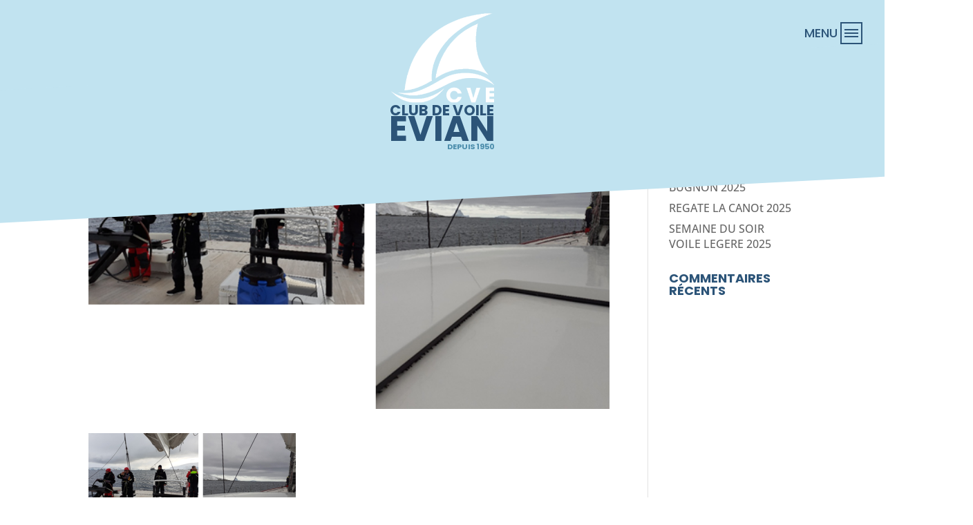

--- FILE ---
content_type: text/css
request_url: https://voile-evian.fr/wp-content/et-cache/3413/et-core-unified-cpt-tb-25538-tb-25794-deferred-3413.min.css?ver=1768005094
body_size: 1756
content:
div.et_pb_section.et_pb_section_0_tb_header:hover{background-image:initial!important}.et_pb_section_0_tb_header{border-radius:0 0 0 0;overflow-x:visible;overflow-y:visible;width:100%;margin-left:auto!important;margin-right:auto!important;z-index:10;position:relative;pointer-events:none}.et_pb_section_0_tb_header.et_pb_section{padding-top:0px;padding-bottom:0px;margin-bottom:128px;background-color:#C1E3F0!important}.et_pb_section_0_tb_header:before{content:' ';display:block;width:120%;margin-left:-10%;transform-origin:bottom right;transition:transform 0.3s;transform:rotate(-3deg);height:192px;margin-top:-64px;position:absolute;bottom:0;background:#C1E3F0}.et_pb_row_0_tb_header{background-color:#C1E3F0;pointer-events:auto}.et_pb_row_0_tb_header.et_pb_row{padding-top:0px!important;padding-bottom:0px!important;margin-top:0px!important;margin-bottom:0px!important;padding-top:0px;padding-bottom:0px}.et_pb_code_0_tb_header{height:0px;display:none}.et_pb_image_0_tb_header{margin-top:16px!important;width:155px;margin-bottom:-4px!important;text-align:center}.et_pb_row_1_tb_header{background-color:#C1E3F0;text-align:center}.et_pb_row_1_tb_header.et_pb_row{padding-top:0px!important;padding-bottom:0px!important;margin-top:0px!important;padding-top:0px;padding-bottom:0px}.et_pb_text_0_tb_header.et_pb_text,.et_pb_text_0_tb_header h1{color:#2C5478!important}.et_pb_text_0_tb_header{line-height:1.9em;font-family:'Poppins',Helvetica,Arial,Lucida,sans-serif;line-height:1.9em;margin-top:0px!important;margin-right:auto!important;margin-left:auto!important;color:#2c5478!important;margin-bottom:-48px!important;transform-origin:top center;transform:scale(0.7);display:inline-block;pointer-events:auto}.et_pb_text_0_tb_header h5{color:#4E8FAD!important}.et_pb_section_1_tb_header{height:100vh;width:100%;z-index:10;box-shadow:0px 0px 18px 0px rgba(0,0,0,0.2);position:fixed!important;top:0px;bottom:auto;right:0px;left:auto;pointer-events:none}.et_pb_section_1_tb_header.et_pb_section{padding-top:0px;padding-right:0px;padding-bottom:0px;padding-left:0px;margin-bottom:0px;background-color:RGBA(255,255,255,0)!important}body.logged-in.admin-bar .et_pb_section_1_tb_header,body.logged-in.admin-bar .et_pb_section_2_tb_header,body.logged-in.admin-bar .et_pb_row_3_tb_header,body.logged-in.admin-bar .et_pb_code_3_tb_header{top:calc(0px + 32px)}.et_pb_row_2_tb_header{background-color:#4E8FAD;height:110vh;position:fixed!important;top:0px;bottom:auto;right:0px;left:auto;overflow-y:auto;margin-top:-10vh;pointer-events:initial;animation-duration:0.6s;animation-name:slidein;animation-iteration-count:1;transform-origin:100vh 0;transform:rotate(-3deg);background:#4e8fad}.et_pb_row_2_tb_header.et_pb_row{padding-top:10vw!important;padding-right:32px!important;padding-left:16px!important;padding-top:10vw;padding-right:32px;padding-left:16px}.et_pb_row_2_tb_header:before{content:' ';display:block;position:absolute;bottom:0;left:0;width:150%;height:150%;background:#4e8fad}.et_pb_column_2_tb_header{align-items:start}.et_pb_menu_0_tb_header.et_pb_menu ul li a{font-family:'Poppins',Helvetica,Arial,Lucida,sans-serif;text-transform:uppercase;font-size:20px;color:#C1E3F0!important;letter-spacing:1px}.et_pb_menu_0_tb_header.et_pb_menu{background-color:rgba(0,0,0,0)}.et_pb_menu_0_tb_header{padding-top:16px;padding-right:16px;padding-bottom:16px;padding-left:16px;margin-top:0px!important;margin-bottom:0px!important}.et_pb_menu_0_tb_header.et_pb_menu .nav li ul,.et_pb_menu_0_tb_header.et_pb_menu .et_mobile_menu,.et_pb_menu_0_tb_header.et_pb_menu .et_mobile_menu ul{background-color:rgba(0,0,0,0)!important}.et_pb_menu_0_tb_header .et_pb_menu_inner_container>.et_pb_menu__logo-wrap,.et_pb_menu_0_tb_header .et_pb_menu__logo-slot{width:auto;max-width:100%}.et_pb_menu_0_tb_header .et_pb_menu_inner_container>.et_pb_menu__logo-wrap .et_pb_menu__logo img,.et_pb_menu_0_tb_header .et_pb_menu__logo-slot .et_pb_menu__logo-wrap img{height:auto;max-height:none}.et_pb_menu_0_tb_header .mobile_nav .mobile_menu_bar:before,.et_pb_menu_0_tb_header .et_pb_menu__icon.et_pb_menu__search-button,.et_pb_menu_0_tb_header .et_pb_menu__icon.et_pb_menu__close-search-button,.et_pb_menu_0_tb_header .et_pb_menu__icon.et_pb_menu__cart-button{color:#4e8fad}.et_pb_blurb_0_tb_header.et_pb_blurb,.et_pb_blurb_1_tb_header.et_pb_blurb{font-weight:700;color:#215377!important}.et_pb_blurb_0_tb_header.et_pb_blurb .et_pb_blurb_description a{font-family:'Work Sans',Helvetica,Arial,Lucida,sans-serif;color:#3d0dad!important}.et_pb_blurb_0_tb_header .et-pb-icon,.et_pb_blurb_1_tb_header .et-pb-icon{font-size:20px;color:#FFFFFF;font-family:ETmodules!important;font-weight:400!important}.et_pb_blurb_1_tb_header.et_pb_blurb .et_pb_blurb_description a{font-family:'Catamaran',Helvetica,Arial,Lucida,sans-serif;font-weight:700;color:#215377!important}ul.et_pb_social_media_follow_0_tb_header{margin-top:16px!important;margin-left:auto!important}.et_pb_social_media_follow_0_tb_header li.et_pb_social_icon a.icon:before{color:#FFFFFF}.et_pb_social_media_follow_0_tb_header li a.icon:before{font-size:20px;line-height:40px;height:40px;width:40px}.et_pb_social_media_follow_0_tb_header li a.icon{height:40px;width:40px}.et_pb_section_2_tb_header{width:100%;z-index:20;position:fixed!important;top:0px;bottom:auto;left:50%;right:auto;transform:translateX(-50%);pointer-events:none}.et_pb_section_2_tb_header.et_pb_section{background-color:RGBA(255,255,255,0)!important}.et_pb_row_3_tb_header,body #page-container .et-db #et-boc .et-l .et_pb_row_3_tb_header.et_pb_row,body.et_pb_pagebuilder_layout.single #page-container #et-boc .et-l .et_pb_row_3_tb_header.et_pb_row,body.et_pb_pagebuilder_layout.single.et_full_width_page #page-container .et_pb_row_3_tb_header.et_pb_row{width:100%;max-width:100%}.et_pb_row_3_tb_header{z-index:20!important;position:fixed!important;top:0px;bottom:auto;left:50%;right:auto;transform:translateX(-50%)}.et_pb_blurb_2_tb_header.et_pb_blurb{color:#FFFFFF!important;margin-left:auto!important;pointer-events:initial;cursor:pointer}.et_pb_blurb_2_tb_header{z-index:20;position:fixed!important;top:32px;bottom:auto;right:32px;left:auto}body.logged-in.admin-bar .et_pb_blurb_2_tb_header{top:calc(32px + 32px)}.et_pb_blurb_2_tb_header.et_pb_blurb:before{content:"MENU";position:absolute;left:0;top:0;bottom:0;padding-right:4px;transform:translateX(-100%);line-height:32px;font-family:'Poppins';color:#2c5478;font-weight:500;font-size:18px;transition:color 0.3s ease-in-out}.et_pb_blurb_2_tb_header.et_pb_blurb .et_pb_main_blurb_image{margin-bottom:0}.et_pb_blurb_2_tb_header .et_pb_main_blurb_image .et_pb_image_wrap{width:35px}.et_pb_blurb_2_tb_header .et_pb_main_blurb_image .et_pb_only_image_mode_wrap,.et_pb_blurb_2_tb_header .et_pb_main_blurb_image .et-pb-icon{background-color:RGBA(255,255,255,0)}.et_pb_code_3_tb_header{background-color:RGBA(255,255,255,0);position:fixed!important;top:0px;bottom:auto;left:0px;right:auto}.et_pb_column_0_tb_header{padding-top:0px;padding-bottom:0px}@media only screen and (min-width:981px){.et_pb_row_2_tb_header,body #page-container .et-db #et-boc .et-l .et_pb_row_2_tb_header.et_pb_row,body.et_pb_pagebuilder_layout.single #page-container #et-boc .et-l .et_pb_row_2_tb_header.et_pb_row,body.et_pb_pagebuilder_layout.single.et_full_width_page #page-container .et_pb_row_2_tb_header.et_pb_row{width:20%}}@media only screen and (max-width:980px){.et_pb_image_0_tb_header .et_pb_image_wrap img{width:auto}.et_pb_row_2_tb_header,body #page-container .et-db #et-boc .et-l .et_pb_row_2_tb_header.et_pb_row,body.et_pb_pagebuilder_layout.single #page-container #et-boc .et-l .et_pb_row_2_tb_header.et_pb_row,body.et_pb_pagebuilder_layout.single.et_full_width_page #page-container .et_pb_row_2_tb_header.et_pb_row{width:30%}}@media only screen and (min-width:768px) and (max-width:980px){.et_pb_blurb_2_tb_header.et_pb_blurb:before{content:"MENU";position:absolute;left:0;top:0;bottom:0;padding-right:4px;transform:translateX(-100%);line-height:32px;font-family:'Poppins';color:#2c5478;font-weight:500;font-size:18px;transition:color 0.3s ease-in-out}}@media only screen and (max-width:767px){.et_pb_image_0_tb_header .et_pb_image_wrap img{width:auto}.et_pb_row_2_tb_header,body #page-container .et-db #et-boc .et-l .et_pb_row_2_tb_header.et_pb_row,body.et_pb_pagebuilder_layout.single #page-container #et-boc .et-l .et_pb_row_2_tb_header.et_pb_row,body.et_pb_pagebuilder_layout.single.et_full_width_page #page-container .et_pb_row_2_tb_header.et_pb_row{width:80%}.et_pb_blurb_0_tb_header.et_pb_blurb,.et_pb_blurb_1_tb_header.et_pb_blurb{margin-left:0px!important}.et_pb_blurb_2_tb_header.et_pb_blurb:before{position:absolute;left:0;top:0;bottom:0;padding-right:4px;transform:translateX(-100%);line-height:32px;font-family:'Poppins';color:#2c5478;font-weight:500;font-size:18px;transition:color 0.3s ease-in-out}}.et_pb_section_1_tb_footer{border-radius:0 0 0 0;overflow:hidden;margin-top:-64px;margin-bottom:-48px}.et_pb_section_1_tb_footer.et_pb_section{padding-right:32px;padding-left:32px;background-color:#215377!important}.et_pb_row_1_tb_footer.et_pb_row{padding-bottom:64px!important;padding-bottom:64px}.et_pb_text_2_tb_footer.et_pb_text,.et_pb_text_2_tb_footer h5{color:#4E8FAD!important}.et_pb_text_2_tb_footer{line-height:1.9em;line-height:1.9em;padding-top:0px!important;padding-right:0px!important;padding-bottom:0px!important;padding-left:0px!important}.et_pb_text_2_tb_footer h1{font-family:'Poppins',Helvetica,Arial,Lucida,sans-serif;font-size:22px;color:#2C5478!important}.et_pb_text_2_tb_footer h3{color:#C1E3F0!important}

--- FILE ---
content_type: text/javascript; charset=utf-8
request_url: https://unpkg.com/gc-event-list@0.2.2/dist/index.js
body_size: 29345
content:
function Tn(e, t) {
  const n = /* @__PURE__ */ Object.create(null), s = e.split(",");
  for (let r = 0; r < s.length; r++)
    n[s[r]] = !0;
  return t ? (r) => !!n[r.toLowerCase()] : (r) => !!n[r];
}
function On(e) {
  if (A(e)) {
    const t = {};
    for (let n = 0; n < e.length; n++) {
      const s = e[n], r = Y(s) ? Nr(s) : On(s);
      if (r)
        for (const i in r)
          t[i] = r[i];
    }
    return t;
  } else {
    if (Y(e))
      return e;
    if (K(e))
      return e;
  }
}
const Ir = /;(?![^(]*\))/g, Fr = /:([^]+)/, Mr = /\/\*.*?\*\//gs;
function Nr(e) {
  const t = {};
  return e.replace(Mr, "").split(Ir).forEach((n) => {
    if (n) {
      const s = n.split(Fr);
      s.length > 1 && (t[s[0].trim()] = s[1].trim());
    }
  }), t;
}
function Pn(e) {
  let t = "";
  if (Y(e))
    t = e;
  else if (A(e))
    for (let n = 0; n < e.length; n++) {
      const s = Pn(e[n]);
      s && (t += s + " ");
    }
  else if (K(e))
    for (const n in e)
      e[n] && (t += n + " ");
  return t.trim();
}
const Rr = "itemscope,allowfullscreen,formnovalidate,ismap,nomodule,novalidate,readonly", Sr = /* @__PURE__ */ Tn(Rr);
function Fs(e) {
  return !!e || e === "";
}
const ke = (e) => Y(e) ? e : e == null ? "" : A(e) || K(e) && (e.toString === Ss || !M(e.toString)) ? JSON.stringify(e, Ms, 2) : String(e), Ms = (e, t) => t && t.__v_isRef ? Ms(e, t.value) : ot(t) ? {
  [`Map(${t.size})`]: [...t.entries()].reduce((n, [s, r]) => (n[`${s} =>`] = r, n), {})
} : Ns(t) ? {
  [`Set(${t.size})`]: [...t.values()]
} : K(t) && !A(t) && !Ls(t) ? String(t) : t, U = {}, it = [], _e = () => {
}, Lr = () => !1, jr = /^on[^a-z]/, Kt = (e) => jr.test(e), An = (e) => e.startsWith("onUpdate:"), Z = Object.assign, In = (e, t) => {
  const n = e.indexOf(t);
  n > -1 && e.splice(n, 1);
}, Br = Object.prototype.hasOwnProperty, S = (e, t) => Br.call(e, t), A = Array.isArray, ot = (e) => Wt(e) === "[object Map]", Ns = (e) => Wt(e) === "[object Set]", M = (e) => typeof e == "function", Y = (e) => typeof e == "string", Fn = (e) => typeof e == "symbol", K = (e) => e !== null && typeof e == "object", Rs = (e) => K(e) && M(e.then) && M(e.catch), Ss = Object.prototype.toString, Wt = (e) => Ss.call(e), Hr = (e) => Wt(e).slice(8, -1), Ls = (e) => Wt(e) === "[object Object]", Mn = (e) => Y(e) && e !== "NaN" && e[0] !== "-" && "" + parseInt(e, 10) === e, Rt = /* @__PURE__ */ Tn(
  // the leading comma is intentional so empty string "" is also included
  ",key,ref,ref_for,ref_key,onVnodeBeforeMount,onVnodeMounted,onVnodeBeforeUpdate,onVnodeUpdated,onVnodeBeforeUnmount,onVnodeUnmounted"
), kt = (e) => {
  const t = /* @__PURE__ */ Object.create(null);
  return (n) => t[n] || (t[n] = e(n));
}, Dr = /-(\w)/g, Me = kt((e) => e.replace(Dr, (t, n) => n ? n.toUpperCase() : "")), $r = /\B([A-Z])/g, he = kt((e) => e.replace($r, "-$1").toLowerCase()), js = kt((e) => e.charAt(0).toUpperCase() + e.slice(1)), tn = kt((e) => e ? `on${js(e)}` : ""), yt = (e, t) => !Object.is(e, t), nn = (e, t) => {
  for (let n = 0; n < e.length; n++)
    e[n](t);
}, Ht = (e, t, n) => {
  Object.defineProperty(e, t, {
    configurable: !0,
    enumerable: !1,
    value: n
  });
}, Ur = (e) => {
  const t = parseFloat(e);
  return isNaN(t) ? e : t;
}, ts = (e) => {
  const t = Y(e) ? Number(e) : NaN;
  return isNaN(t) ? e : t;
};
let ns;
const Kr = () => ns || (ns = typeof globalThis < "u" ? globalThis : typeof self < "u" ? self : typeof window < "u" ? window : typeof global < "u" ? global : {});
let de;
class Wr {
  constructor(t = !1) {
    this.detached = t, this._active = !0, this.effects = [], this.cleanups = [], this.parent = de, !t && de && (this.index = (de.scopes || (de.scopes = [])).push(this) - 1);
  }
  get active() {
    return this._active;
  }
  run(t) {
    if (this._active) {
      const n = de;
      try {
        return de = this, t();
      } finally {
        de = n;
      }
    }
  }
  /**
   * This should only be called on non-detached scopes
   * @internal
   */
  on() {
    de = this;
  }
  /**
   * This should only be called on non-detached scopes
   * @internal
   */
  off() {
    de = this.parent;
  }
  stop(t) {
    if (this._active) {
      let n, s;
      for (n = 0, s = this.effects.length; n < s; n++)
        this.effects[n].stop();
      for (n = 0, s = this.cleanups.length; n < s; n++)
        this.cleanups[n]();
      if (this.scopes)
        for (n = 0, s = this.scopes.length; n < s; n++)
          this.scopes[n].stop(!0);
      if (!this.detached && this.parent && !t) {
        const r = this.parent.scopes.pop();
        r && r !== this && (this.parent.scopes[this.index] = r, r.index = this.index);
      }
      this.parent = void 0, this._active = !1;
    }
  }
}
function kr(e, t = de) {
  t && t.active && t.effects.push(e);
}
function zr() {
  return de;
}
const Nn = (e) => {
  const t = new Set(e);
  return t.w = 0, t.n = 0, t;
}, Bs = (e) => (e.w & $e) > 0, Hs = (e) => (e.n & $e) > 0, qr = ({ deps: e }) => {
  if (e.length)
    for (let t = 0; t < e.length; t++)
      e[t].w |= $e;
}, Vr = (e) => {
  const { deps: t } = e;
  if (t.length) {
    let n = 0;
    for (let s = 0; s < t.length; s++) {
      const r = t[s];
      Bs(r) && !Hs(r) ? r.delete(e) : t[n++] = r, r.w &= ~$e, r.n &= ~$e;
    }
    t.length = n;
  }
}, un = /* @__PURE__ */ new WeakMap();
let mt = 0, $e = 1;
const an = 30;
let pe;
const Qe = Symbol(""), dn = Symbol("");
class Rn {
  constructor(t, n = null, s) {
    this.fn = t, this.scheduler = n, this.active = !0, this.deps = [], this.parent = void 0, kr(this, s);
  }
  run() {
    if (!this.active)
      return this.fn();
    let t = pe, n = He;
    for (; t; ) {
      if (t === this)
        return;
      t = t.parent;
    }
    try {
      return this.parent = pe, pe = this, He = !0, $e = 1 << ++mt, mt <= an ? qr(this) : ss(this), this.fn();
    } finally {
      mt <= an && Vr(this), $e = 1 << --mt, pe = this.parent, He = n, this.parent = void 0, this.deferStop && this.stop();
    }
  }
  stop() {
    pe === this ? this.deferStop = !0 : this.active && (ss(this), this.onStop && this.onStop(), this.active = !1);
  }
}
function ss(e) {
  const { deps: t } = e;
  if (t.length) {
    for (let n = 0; n < t.length; n++)
      t[n].delete(e);
    t.length = 0;
  }
}
let He = !0;
const Ds = [];
function at() {
  Ds.push(He), He = !1;
}
function dt() {
  const e = Ds.pop();
  He = e === void 0 ? !0 : e;
}
function re(e, t, n) {
  if (He && pe) {
    let s = un.get(e);
    s || un.set(e, s = /* @__PURE__ */ new Map());
    let r = s.get(n);
    r || s.set(n, r = Nn()), $s(r);
  }
}
function $s(e, t) {
  let n = !1;
  mt <= an ? Hs(e) || (e.n |= $e, n = !Bs(e)) : n = !e.has(pe), n && (e.add(pe), pe.deps.push(e));
}
function Ne(e, t, n, s, r, i) {
  const o = un.get(e);
  if (!o)
    return;
  let l = [];
  if (t === "clear")
    l = [...o.values()];
  else if (n === "length" && A(e)) {
    const u = Number(s);
    o.forEach((d, g) => {
      (g === "length" || g >= u) && l.push(d);
    });
  } else
    switch (n !== void 0 && l.push(o.get(n)), t) {
      case "add":
        A(e) ? Mn(n) && l.push(o.get("length")) : (l.push(o.get(Qe)), ot(e) && l.push(o.get(dn)));
        break;
      case "delete":
        A(e) || (l.push(o.get(Qe)), ot(e) && l.push(o.get(dn)));
        break;
      case "set":
        ot(e) && l.push(o.get(Qe));
        break;
    }
  if (l.length === 1)
    l[0] && hn(l[0]);
  else {
    const u = [];
    for (const d of l)
      d && u.push(...d);
    hn(Nn(u));
  }
}
function hn(e, t) {
  const n = A(e) ? e : [...e];
  for (const s of n)
    s.computed && rs(s);
  for (const s of n)
    s.computed || rs(s);
}
function rs(e, t) {
  (e !== pe || e.allowRecurse) && (e.scheduler ? e.scheduler() : e.run());
}
const Jr = /* @__PURE__ */ Tn("__proto__,__v_isRef,__isVue"), Us = new Set(
  /* @__PURE__ */ Object.getOwnPropertyNames(Symbol).filter((e) => e !== "arguments" && e !== "caller").map((e) => Symbol[e]).filter(Fn)
), Yr = /* @__PURE__ */ Sn(), Xr = /* @__PURE__ */ Sn(!1, !0), Zr = /* @__PURE__ */ Sn(!0), is = /* @__PURE__ */ Qr();
function Qr() {
  const e = {};
  return ["includes", "indexOf", "lastIndexOf"].forEach((t) => {
    e[t] = function(...n) {
      const s = L(this);
      for (let i = 0, o = this.length; i < o; i++)
        re(s, "get", i + "");
      const r = s[t](...n);
      return r === -1 || r === !1 ? s[t](...n.map(L)) : r;
    };
  }), ["push", "pop", "shift", "unshift", "splice"].forEach((t) => {
    e[t] = function(...n) {
      at();
      const s = L(this)[t].apply(this, n);
      return dt(), s;
    };
  }), e;
}
function Gr(e) {
  const t = L(this);
  return re(t, "has", e), t.hasOwnProperty(e);
}
function Sn(e = !1, t = !1) {
  return function(s, r, i) {
    if (r === "__v_isReactive")
      return !e;
    if (r === "__v_isReadonly")
      return e;
    if (r === "__v_isShallow")
      return t;
    if (r === "__v_raw" && i === (e ? t ? gi : qs : t ? zs : ks).get(s))
      return s;
    const o = A(s);
    if (!e) {
      if (o && S(is, r))
        return Reflect.get(is, r, i);
      if (r === "hasOwnProperty")
        return Gr;
    }
    const l = Reflect.get(s, r, i);
    return (Fn(r) ? Us.has(r) : Jr(r)) || (e || re(s, "get", r), t) ? l : ee(l) ? o && Mn(r) ? l : l.value : K(l) ? e ? Vs(l) : Bn(l) : l;
  };
}
const ei = /* @__PURE__ */ Ks(), ti = /* @__PURE__ */ Ks(!0);
function Ks(e = !1) {
  return function(n, s, r, i) {
    let o = n[s];
    if (ft(o) && ee(o) && !ee(r))
      return !1;
    if (!e && (!Dt(r) && !ft(r) && (o = L(o), r = L(r)), !A(n) && ee(o) && !ee(r)))
      return o.value = r, !0;
    const l = A(n) && Mn(s) ? Number(s) < n.length : S(n, s), u = Reflect.set(n, s, r, i);
    return n === L(i) && (l ? yt(r, o) && Ne(n, "set", s, r) : Ne(n, "add", s, r)), u;
  };
}
function ni(e, t) {
  const n = S(e, t);
  e[t];
  const s = Reflect.deleteProperty(e, t);
  return s && n && Ne(e, "delete", t, void 0), s;
}
function si(e, t) {
  const n = Reflect.has(e, t);
  return (!Fn(t) || !Us.has(t)) && re(e, "has", t), n;
}
function ri(e) {
  return re(e, "iterate", A(e) ? "length" : Qe), Reflect.ownKeys(e);
}
const Ws = {
  get: Yr,
  set: ei,
  deleteProperty: ni,
  has: si,
  ownKeys: ri
}, ii = {
  get: Zr,
  set(e, t) {
    return !0;
  },
  deleteProperty(e, t) {
    return !0;
  }
}, oi = /* @__PURE__ */ Z({}, Ws, {
  get: Xr,
  set: ti
}), Ln = (e) => e, zt = (e) => Reflect.getPrototypeOf(e);
function Pt(e, t, n = !1, s = !1) {
  e = e.__v_raw;
  const r = L(e), i = L(t);
  n || (t !== i && re(r, "get", t), re(r, "get", i));
  const { has: o } = zt(r), l = s ? Ln : n ? Dn : xt;
  if (o.call(r, t))
    return l(e.get(t));
  if (o.call(r, i))
    return l(e.get(i));
  e !== r && e.get(t);
}
function At(e, t = !1) {
  const n = this.__v_raw, s = L(n), r = L(e);
  return t || (e !== r && re(s, "has", e), re(s, "has", r)), e === r ? n.has(e) : n.has(e) || n.has(r);
}
function It(e, t = !1) {
  return e = e.__v_raw, !t && re(L(e), "iterate", Qe), Reflect.get(e, "size", e);
}
function os(e) {
  e = L(e);
  const t = L(this);
  return zt(t).has.call(t, e) || (t.add(e), Ne(t, "add", e, e)), this;
}
function ls(e, t) {
  t = L(t);
  const n = L(this), { has: s, get: r } = zt(n);
  let i = s.call(n, e);
  i || (e = L(e), i = s.call(n, e));
  const o = r.call(n, e);
  return n.set(e, t), i ? yt(t, o) && Ne(n, "set", e, t) : Ne(n, "add", e, t), this;
}
function cs(e) {
  const t = L(this), { has: n, get: s } = zt(t);
  let r = n.call(t, e);
  r || (e = L(e), r = n.call(t, e)), s && s.call(t, e);
  const i = t.delete(e);
  return r && Ne(t, "delete", e, void 0), i;
}
function fs() {
  const e = L(this), t = e.size !== 0, n = e.clear();
  return t && Ne(e, "clear", void 0, void 0), n;
}
function Ft(e, t) {
  return function(s, r) {
    const i = this, o = i.__v_raw, l = L(o), u = t ? Ln : e ? Dn : xt;
    return !e && re(l, "iterate", Qe), o.forEach((d, g) => s.call(r, u(d), u(g), i));
  };
}
function Mt(e, t, n) {
  return function(...s) {
    const r = this.__v_raw, i = L(r), o = ot(i), l = e === "entries" || e === Symbol.iterator && o, u = e === "keys" && o, d = r[e](...s), g = n ? Ln : t ? Dn : xt;
    return !t && re(i, "iterate", u ? dn : Qe), {
      // iterator protocol
      next() {
        const { value: x, done: v } = d.next();
        return v ? { value: x, done: v } : {
          value: l ? [g(x[0]), g(x[1])] : g(x),
          done: v
        };
      },
      // iterable protocol
      [Symbol.iterator]() {
        return this;
      }
    };
  };
}
function Le(e) {
  return function(...t) {
    return e === "delete" ? !1 : this;
  };
}
function li() {
  const e = {
    get(i) {
      return Pt(this, i);
    },
    get size() {
      return It(this);
    },
    has: At,
    add: os,
    set: ls,
    delete: cs,
    clear: fs,
    forEach: Ft(!1, !1)
  }, t = {
    get(i) {
      return Pt(this, i, !1, !0);
    },
    get size() {
      return It(this);
    },
    has: At,
    add: os,
    set: ls,
    delete: cs,
    clear: fs,
    forEach: Ft(!1, !0)
  }, n = {
    get(i) {
      return Pt(this, i, !0);
    },
    get size() {
      return It(this, !0);
    },
    has(i) {
      return At.call(this, i, !0);
    },
    add: Le(
      "add"
      /* TriggerOpTypes.ADD */
    ),
    set: Le(
      "set"
      /* TriggerOpTypes.SET */
    ),
    delete: Le(
      "delete"
      /* TriggerOpTypes.DELETE */
    ),
    clear: Le(
      "clear"
      /* TriggerOpTypes.CLEAR */
    ),
    forEach: Ft(!0, !1)
  }, s = {
    get(i) {
      return Pt(this, i, !0, !0);
    },
    get size() {
      return It(this, !0);
    },
    has(i) {
      return At.call(this, i, !0);
    },
    add: Le(
      "add"
      /* TriggerOpTypes.ADD */
    ),
    set: Le(
      "set"
      /* TriggerOpTypes.SET */
    ),
    delete: Le(
      "delete"
      /* TriggerOpTypes.DELETE */
    ),
    clear: Le(
      "clear"
      /* TriggerOpTypes.CLEAR */
    ),
    forEach: Ft(!0, !0)
  };
  return ["keys", "values", "entries", Symbol.iterator].forEach((i) => {
    e[i] = Mt(i, !1, !1), n[i] = Mt(i, !0, !1), t[i] = Mt(i, !1, !0), s[i] = Mt(i, !0, !0);
  }), [
    e,
    n,
    t,
    s
  ];
}
const [ci, fi, ui, ai] = /* @__PURE__ */ li();
function jn(e, t) {
  const n = t ? e ? ai : ui : e ? fi : ci;
  return (s, r, i) => r === "__v_isReactive" ? !e : r === "__v_isReadonly" ? e : r === "__v_raw" ? s : Reflect.get(S(n, r) && r in s ? n : s, r, i);
}
const di = {
  get: /* @__PURE__ */ jn(!1, !1)
}, hi = {
  get: /* @__PURE__ */ jn(!1, !0)
}, pi = {
  get: /* @__PURE__ */ jn(!0, !1)
}, ks = /* @__PURE__ */ new WeakMap(), zs = /* @__PURE__ */ new WeakMap(), qs = /* @__PURE__ */ new WeakMap(), gi = /* @__PURE__ */ new WeakMap();
function mi(e) {
  switch (e) {
    case "Object":
    case "Array":
      return 1;
    case "Map":
    case "Set":
    case "WeakMap":
    case "WeakSet":
      return 2;
    default:
      return 0;
  }
}
function _i(e) {
  return e.__v_skip || !Object.isExtensible(e) ? 0 : mi(Hr(e));
}
function Bn(e) {
  return ft(e) ? e : Hn(e, !1, Ws, di, ks);
}
function bi(e) {
  return Hn(e, !1, oi, hi, zs);
}
function Vs(e) {
  return Hn(e, !0, ii, pi, qs);
}
function Hn(e, t, n, s, r) {
  if (!K(e) || e.__v_raw && !(t && e.__v_isReactive))
    return e;
  const i = r.get(e);
  if (i)
    return i;
  const o = _i(e);
  if (o === 0)
    return e;
  const l = new Proxy(e, o === 2 ? s : n);
  return r.set(e, l), l;
}
function lt(e) {
  return ft(e) ? lt(e.__v_raw) : !!(e && e.__v_isReactive);
}
function ft(e) {
  return !!(e && e.__v_isReadonly);
}
function Dt(e) {
  return !!(e && e.__v_isShallow);
}
function Js(e) {
  return lt(e) || ft(e);
}
function L(e) {
  const t = e && e.__v_raw;
  return t ? L(t) : e;
}
function Ys(e) {
  return Ht(e, "__v_skip", !0), e;
}
const xt = (e) => K(e) ? Bn(e) : e, Dn = (e) => K(e) ? Vs(e) : e;
function Xs(e) {
  He && pe && (e = L(e), $s(e.dep || (e.dep = Nn())));
}
function Zs(e, t) {
  e = L(e);
  const n = e.dep;
  n && hn(n);
}
function ee(e) {
  return !!(e && e.__v_isRef === !0);
}
function yi(e) {
  return xi(e, !1);
}
function xi(e, t) {
  return ee(e) ? e : new Ci(e, t);
}
class Ci {
  constructor(t, n) {
    this.__v_isShallow = n, this.dep = void 0, this.__v_isRef = !0, this._rawValue = n ? t : L(t), this._value = n ? t : xt(t);
  }
  get value() {
    return Xs(this), this._value;
  }
  set value(t) {
    const n = this.__v_isShallow || Dt(t) || ft(t);
    t = n ? t : L(t), yt(t, this._rawValue) && (this._rawValue = t, this._value = n ? t : xt(t), Zs(this));
  }
}
function Je(e) {
  return ee(e) ? e.value : e;
}
const vi = {
  get: (e, t, n) => Je(Reflect.get(e, t, n)),
  set: (e, t, n, s) => {
    const r = e[t];
    return ee(r) && !ee(n) ? (r.value = n, !0) : Reflect.set(e, t, n, s);
  }
};
function Qs(e) {
  return lt(e) ? e : new Proxy(e, vi);
}
var Gs;
class wi {
  constructor(t, n, s, r) {
    this._setter = n, this.dep = void 0, this.__v_isRef = !0, this[Gs] = !1, this._dirty = !0, this.effect = new Rn(t, () => {
      this._dirty || (this._dirty = !0, Zs(this));
    }), this.effect.computed = this, this.effect.active = this._cacheable = !r, this.__v_isReadonly = s;
  }
  get value() {
    const t = L(this);
    return Xs(t), (t._dirty || !t._cacheable) && (t._dirty = !1, t._value = t.effect.run()), t._value;
  }
  set value(t) {
    this._setter(t);
  }
}
Gs = "__v_isReadonly";
function Ei(e, t, n = !1) {
  let s, r;
  const i = M(e);
  return i ? (s = e, r = _e) : (s = e.get, r = e.set), new wi(s, r, i || !r, n);
}
function De(e, t, n, s) {
  let r;
  try {
    r = s ? e(...s) : e();
  } catch (i) {
    qt(i, t, n);
  }
  return r;
}
function ue(e, t, n, s) {
  if (M(e)) {
    const i = De(e, t, n, s);
    return i && Rs(i) && i.catch((o) => {
      qt(o, t, n);
    }), i;
  }
  const r = [];
  for (let i = 0; i < e.length; i++)
    r.push(ue(e[i], t, n, s));
  return r;
}
function qt(e, t, n, s = !0) {
  const r = t ? t.vnode : null;
  if (t) {
    let i = t.parent;
    const o = t.proxy, l = n;
    for (; i; ) {
      const d = i.ec;
      if (d) {
        for (let g = 0; g < d.length; g++)
          if (d[g](e, o, l) === !1)
            return;
      }
      i = i.parent;
    }
    const u = t.appContext.config.errorHandler;
    if (u) {
      De(u, null, 10, [e, o, l]);
      return;
    }
  }
  Ti(e, n, r, s);
}
function Ti(e, t, n, s = !0) {
  console.error(e);
}
let Ct = !1, pn = !1;
const G = [];
let Te = 0;
const ct = [];
let Ie = null, Ye = 0;
const er = /* @__PURE__ */ Promise.resolve();
let $n = null;
function tr(e) {
  const t = $n || er;
  return e ? t.then(this ? e.bind(this) : e) : t;
}
function Oi(e) {
  let t = Te + 1, n = G.length;
  for (; t < n; ) {
    const s = t + n >>> 1;
    vt(G[s]) < e ? t = s + 1 : n = s;
  }
  return t;
}
function Un(e) {
  (!G.length || !G.includes(e, Ct && e.allowRecurse ? Te + 1 : Te)) && (e.id == null ? G.push(e) : G.splice(Oi(e.id), 0, e), nr());
}
function nr() {
  !Ct && !pn && (pn = !0, $n = er.then(rr));
}
function Pi(e) {
  const t = G.indexOf(e);
  t > Te && G.splice(t, 1);
}
function Ai(e) {
  A(e) ? ct.push(...e) : (!Ie || !Ie.includes(e, e.allowRecurse ? Ye + 1 : Ye)) && ct.push(e), nr();
}
function us(e, t = Ct ? Te + 1 : 0) {
  for (; t < G.length; t++) {
    const n = G[t];
    n && n.pre && (G.splice(t, 1), t--, n());
  }
}
function sr(e) {
  if (ct.length) {
    const t = [...new Set(ct)];
    if (ct.length = 0, Ie) {
      Ie.push(...t);
      return;
    }
    for (Ie = t, Ie.sort((n, s) => vt(n) - vt(s)), Ye = 0; Ye < Ie.length; Ye++)
      Ie[Ye]();
    Ie = null, Ye = 0;
  }
}
const vt = (e) => e.id == null ? 1 / 0 : e.id, Ii = (e, t) => {
  const n = vt(e) - vt(t);
  if (n === 0) {
    if (e.pre && !t.pre)
      return -1;
    if (t.pre && !e.pre)
      return 1;
  }
  return n;
};
function rr(e) {
  pn = !1, Ct = !0, G.sort(Ii);
  const t = _e;
  try {
    for (Te = 0; Te < G.length; Te++) {
      const n = G[Te];
      n && n.active !== !1 && De(
        n,
        null,
        14
        /* ErrorCodes.SCHEDULER */
      );
    }
  } finally {
    Te = 0, G.length = 0, sr(), Ct = !1, $n = null, (G.length || ct.length) && rr();
  }
}
function Fi(e, t, ...n) {
  if (e.isUnmounted)
    return;
  const s = e.vnode.props || U;
  let r = n;
  const i = t.startsWith("update:"), o = i && t.slice(7);
  if (o && o in s) {
    const g = `${o === "modelValue" ? "model" : o}Modifiers`, { number: x, trim: v } = s[g] || U;
    v && (r = n.map((I) => Y(I) ? I.trim() : I)), x && (r = n.map(Ur));
  }
  let l, u = s[l = tn(t)] || // also try camelCase event handler (#2249)
  s[l = tn(Me(t))];
  !u && i && (u = s[l = tn(he(t))]), u && ue(u, e, 6, r);
  const d = s[l + "Once"];
  if (d) {
    if (!e.emitted)
      e.emitted = {};
    else if (e.emitted[l])
      return;
    e.emitted[l] = !0, ue(d, e, 6, r);
  }
}
function ir(e, t, n = !1) {
  const s = t.emitsCache, r = s.get(e);
  if (r !== void 0)
    return r;
  const i = e.emits;
  let o = {}, l = !1;
  if (!M(e)) {
    const u = (d) => {
      const g = ir(d, t, !0);
      g && (l = !0, Z(o, g));
    };
    !n && t.mixins.length && t.mixins.forEach(u), e.extends && u(e.extends), e.mixins && e.mixins.forEach(u);
  }
  return !i && !l ? (K(e) && s.set(e, null), null) : (A(i) ? i.forEach((u) => o[u] = null) : Z(o, i), K(e) && s.set(e, o), o);
}
function Vt(e, t) {
  return !e || !Kt(t) ? !1 : (t = t.slice(2).replace(/Once$/, ""), S(e, t[0].toLowerCase() + t.slice(1)) || S(e, he(t)) || S(e, t));
}
let ge = null, or = null;
function $t(e) {
  const t = ge;
  return ge = e, or = e && e.type.__scopeId || null, t;
}
function Mi(e, t = ge, n) {
  if (!t || e._n)
    return e;
  const s = (...r) => {
    s._d && ys(-1);
    const i = $t(t);
    let o;
    try {
      o = e(...r);
    } finally {
      $t(i), s._d && ys(1);
    }
    return o;
  };
  return s._n = !0, s._c = !0, s._d = !0, s;
}
function sn(e) {
  const { type: t, vnode: n, proxy: s, withProxy: r, props: i, propsOptions: [o], slots: l, attrs: u, emit: d, render: g, renderCache: x, data: v, setupState: I, ctx: j, inheritAttrs: O } = e;
  let q, H;
  const le = $t(e);
  try {
    if (n.shapeFlag & 4) {
      const W = r || s;
      q = Ee(g.call(W, W, x, i, I, v, j)), H = u;
    } else {
      const W = t;
      q = Ee(W.length > 1 ? W(i, { attrs: u, slots: l, emit: d }) : W(
        i,
        null
        /* we know it doesn't need it */
      )), H = t.props ? u : Ni(u);
    }
  } catch (W) {
    bt.length = 0, qt(
      W,
      e,
      1
      /* ErrorCodes.RENDER_FUNCTION */
    ), q = Oe(be);
  }
  let F = q;
  if (H && O !== !1) {
    const W = Object.keys(H), { shapeFlag: Q } = F;
    W.length && Q & 7 && (o && W.some(An) && (H = Ri(H, o)), F = Ue(F, H));
  }
  return n.dirs && (F = Ue(F), F.dirs = F.dirs ? F.dirs.concat(n.dirs) : n.dirs), n.transition && (F.transition = n.transition), q = F, $t(le), q;
}
const Ni = (e) => {
  let t;
  for (const n in e)
    (n === "class" || n === "style" || Kt(n)) && ((t || (t = {}))[n] = e[n]);
  return t;
}, Ri = (e, t) => {
  const n = {};
  for (const s in e)
    (!An(s) || !(s.slice(9) in t)) && (n[s] = e[s]);
  return n;
};
function Si(e, t, n) {
  const { props: s, children: r, component: i } = e, { props: o, children: l, patchFlag: u } = t, d = i.emitsOptions;
  if (t.dirs || t.transition)
    return !0;
  if (n && u >= 0) {
    if (u & 1024)
      return !0;
    if (u & 16)
      return s ? as(s, o, d) : !!o;
    if (u & 8) {
      const g = t.dynamicProps;
      for (let x = 0; x < g.length; x++) {
        const v = g[x];
        if (o[v] !== s[v] && !Vt(d, v))
          return !0;
      }
    }
  } else
    return (r || l) && (!l || !l.$stable) ? !0 : s === o ? !1 : s ? o ? as(s, o, d) : !0 : !!o;
  return !1;
}
function as(e, t, n) {
  const s = Object.keys(t);
  if (s.length !== Object.keys(e).length)
    return !0;
  for (let r = 0; r < s.length; r++) {
    const i = s[r];
    if (t[i] !== e[i] && !Vt(n, i))
      return !0;
  }
  return !1;
}
function Li({ vnode: e, parent: t }, n) {
  for (; t && t.subTree === e; )
    (e = t.vnode).el = n, t = t.parent;
}
const ji = (e) => e.__isSuspense;
function Bi(e, t) {
  t && t.pendingBranch ? A(e) ? t.effects.push(...e) : t.effects.push(e) : Ai(e);
}
function Hi(e, t) {
  if (J) {
    let n = J.provides;
    const s = J.parent && J.parent.provides;
    s === n && (n = J.provides = Object.create(s)), n[e] = t;
  }
}
function St(e, t, n = !1) {
  const s = J || ge;
  if (s) {
    const r = s.parent == null ? s.vnode.appContext && s.vnode.appContext.provides : s.parent.provides;
    if (r && e in r)
      return r[e];
    if (arguments.length > 1)
      return n && M(t) ? t.call(s.proxy) : t;
  }
}
function Di(e, t) {
  return Kn(e, null, { flush: "post" });
}
const Nt = {};
function rn(e, t, n) {
  return Kn(e, t, n);
}
function Kn(e, t, { immediate: n, deep: s, flush: r, onTrack: i, onTrigger: o } = U) {
  const l = zr() === (J == null ? void 0 : J.scope) ? J : null;
  let u, d = !1, g = !1;
  if (ee(e) ? (u = () => e.value, d = Dt(e)) : lt(e) ? (u = () => e, s = !0) : A(e) ? (g = !0, d = e.some((F) => lt(F) || Dt(F)), u = () => e.map((F) => {
    if (ee(F))
      return F.value;
    if (lt(F))
      return st(F);
    if (M(F))
      return De(
        F,
        l,
        2
        /* ErrorCodes.WATCH_GETTER */
      );
  })) : M(e) ? t ? u = () => De(
    e,
    l,
    2
    /* ErrorCodes.WATCH_GETTER */
  ) : u = () => {
    if (!(l && l.isUnmounted))
      return x && x(), ue(e, l, 3, [v]);
  } : u = _e, t && s) {
    const F = u;
    u = () => st(F());
  }
  let x, v = (F) => {
    x = H.onStop = () => {
      De(
        F,
        l,
        4
        /* ErrorCodes.WATCH_CLEANUP */
      );
    };
  }, I;
  if (Et)
    if (v = _e, t ? n && ue(t, l, 3, [
      u(),
      g ? [] : void 0,
      v
    ]) : u(), r === "sync") {
      const F = Bo();
      I = F.__watcherHandles || (F.__watcherHandles = []);
    } else
      return _e;
  let j = g ? new Array(e.length).fill(Nt) : Nt;
  const O = () => {
    if (H.active)
      if (t) {
        const F = H.run();
        (s || d || (g ? F.some((W, Q) => yt(W, j[Q])) : yt(F, j))) && (x && x(), ue(t, l, 3, [
          F,
          // pass undefined as the old value when it's changed for the first time
          j === Nt ? void 0 : g && j[0] === Nt ? [] : j,
          v
        ]), j = F);
      } else
        H.run();
  };
  O.allowRecurse = !!t;
  let q;
  r === "sync" ? q = O : r === "post" ? q = () => se(O, l && l.suspense) : (O.pre = !0, l && (O.id = l.uid), q = () => Un(O));
  const H = new Rn(u, q);
  t ? n ? O() : j = H.run() : r === "post" ? se(H.run.bind(H), l && l.suspense) : H.run();
  const le = () => {
    H.stop(), l && l.scope && In(l.scope.effects, H);
  };
  return I && I.push(le), le;
}
function $i(e, t, n) {
  const s = this.proxy, r = Y(e) ? e.includes(".") ? lr(s, e) : () => s[e] : e.bind(s, s);
  let i;
  M(t) ? i = t : (i = t.handler, n = t);
  const o = J;
  ut(this);
  const l = Kn(r, i.bind(s), n);
  return o ? ut(o) : Ge(), l;
}
function lr(e, t) {
  const n = t.split(".");
  return () => {
    let s = e;
    for (let r = 0; r < n.length && s; r++)
      s = s[n[r]];
    return s;
  };
}
function st(e, t) {
  if (!K(e) || e.__v_skip || (t = t || /* @__PURE__ */ new Set(), t.has(e)))
    return e;
  if (t.add(e), ee(e))
    st(e.value, t);
  else if (A(e))
    for (let n = 0; n < e.length; n++)
      st(e[n], t);
  else if (Ns(e) || ot(e))
    e.forEach((n) => {
      st(n, t);
    });
  else if (Ls(e))
    for (const n in e)
      st(e[n], t);
  return e;
}
function Ui() {
  const e = {
    isMounted: !1,
    isLeaving: !1,
    isUnmounting: !1,
    leavingVNodes: /* @__PURE__ */ new Map()
  };
  return Xt(() => {
    e.isMounted = !0;
  }), ar(() => {
    e.isUnmounting = !0;
  }), e;
}
const ce = [Function, Array], Ki = {
  name: "BaseTransition",
  props: {
    mode: String,
    appear: Boolean,
    persisted: Boolean,
    // enter
    onBeforeEnter: ce,
    onEnter: ce,
    onAfterEnter: ce,
    onEnterCancelled: ce,
    // leave
    onBeforeLeave: ce,
    onLeave: ce,
    onAfterLeave: ce,
    onLeaveCancelled: ce,
    // appear
    onBeforeAppear: ce,
    onAppear: ce,
    onAfterAppear: ce,
    onAppearCancelled: ce
  },
  setup(e, { slots: t }) {
    const n = vr(), s = Ui();
    let r;
    return () => {
      const i = t.default && fr(t.default(), !0);
      if (!i || !i.length)
        return;
      let o = i[0];
      if (i.length > 1) {
        for (const O of i)
          if (O.type !== be) {
            o = O;
            break;
          }
      }
      const l = L(e), { mode: u } = l;
      if (s.isLeaving)
        return on(o);
      const d = ds(o);
      if (!d)
        return on(o);
      const g = gn(d, l, s, n);
      mn(d, g);
      const x = n.subTree, v = x && ds(x);
      let I = !1;
      const { getTransitionKey: j } = d.type;
      if (j) {
        const O = j();
        r === void 0 ? r = O : O !== r && (r = O, I = !0);
      }
      if (v && v.type !== be && (!Xe(d, v) || I)) {
        const O = gn(v, l, s, n);
        if (mn(v, O), u === "out-in")
          return s.isLeaving = !0, O.afterLeave = () => {
            s.isLeaving = !1, n.update.active !== !1 && n.update();
          }, on(o);
        u === "in-out" && d.type !== be && (O.delayLeave = (q, H, le) => {
          const F = cr(s, v);
          F[String(v.key)] = v, q._leaveCb = () => {
            H(), q._leaveCb = void 0, delete g.delayedLeave;
          }, g.delayedLeave = le;
        });
      }
      return o;
    };
  }
}, Wi = Ki;
function cr(e, t) {
  const { leavingVNodes: n } = e;
  let s = n.get(t.type);
  return s || (s = /* @__PURE__ */ Object.create(null), n.set(t.type, s)), s;
}
function gn(e, t, n, s) {
  const { appear: r, mode: i, persisted: o = !1, onBeforeEnter: l, onEnter: u, onAfterEnter: d, onEnterCancelled: g, onBeforeLeave: x, onLeave: v, onAfterLeave: I, onLeaveCancelled: j, onBeforeAppear: O, onAppear: q, onAfterAppear: H, onAppearCancelled: le } = t, F = String(e.key), W = cr(n, e), Q = (N, X) => {
    N && ue(N, s, 9, X);
  }, et = (N, X) => {
    const k = X[1];
    Q(N, X), A(N) ? N.every((ie) => ie.length <= 1) && k() : N.length <= 1 && k();
  }, Se = {
    mode: i,
    persisted: o,
    beforeEnter(N) {
      let X = l;
      if (!n.isMounted)
        if (r)
          X = O || l;
        else
          return;
      N._leaveCb && N._leaveCb(
        !0
        /* cancelled */
      );
      const k = W[F];
      k && Xe(e, k) && k.el._leaveCb && k.el._leaveCb(), Q(X, [N]);
    },
    enter(N) {
      let X = u, k = d, ie = g;
      if (!n.isMounted)
        if (r)
          X = q || u, k = H || d, ie = le || g;
        else
          return;
      let ye = !1;
      const Pe = N._enterCb = (ht) => {
        ye || (ye = !0, ht ? Q(ie, [N]) : Q(k, [N]), Se.delayedLeave && Se.delayedLeave(), N._enterCb = void 0);
      };
      X ? et(X, [N, Pe]) : Pe();
    },
    leave(N, X) {
      const k = String(e.key);
      if (N._enterCb && N._enterCb(
        !0
        /* cancelled */
      ), n.isUnmounting)
        return X();
      Q(x, [N]);
      let ie = !1;
      const ye = N._leaveCb = (Pe) => {
        ie || (ie = !0, X(), Pe ? Q(j, [N]) : Q(I, [N]), N._leaveCb = void 0, W[k] === e && delete W[k]);
      };
      W[k] = e, v ? et(v, [N, ye]) : ye();
    },
    clone(N) {
      return gn(N, t, n, s);
    }
  };
  return Se;
}
function on(e) {
  if (Jt(e))
    return e = Ue(e), e.children = null, e;
}
function ds(e) {
  return Jt(e) ? e.children ? e.children[0] : void 0 : e;
}
function mn(e, t) {
  e.shapeFlag & 6 && e.component ? mn(e.component.subTree, t) : e.shapeFlag & 128 ? (e.ssContent.transition = t.clone(e.ssContent), e.ssFallback.transition = t.clone(e.ssFallback)) : e.transition = t;
}
function fr(e, t = !1, n) {
  let s = [], r = 0;
  for (let i = 0; i < e.length; i++) {
    let o = e[i];
    const l = n == null ? o.key : String(n) + String(o.key != null ? o.key : i);
    o.type === fe ? (o.patchFlag & 128 && r++, s = s.concat(fr(o.children, t, l))) : (t || o.type !== be) && s.push(l != null ? Ue(o, { key: l }) : o);
  }
  if (r > 1)
    for (let i = 0; i < s.length; i++)
      s[i].patchFlag = -2;
  return s;
}
function ki(e) {
  return M(e) ? { setup: e, name: e.name } : e;
}
const Lt = (e) => !!e.type.__asyncLoader, Jt = (e) => e.type.__isKeepAlive;
function zi(e, t) {
  ur(e, "a", t);
}
function qi(e, t) {
  ur(e, "da", t);
}
function ur(e, t, n = J) {
  const s = e.__wdc || (e.__wdc = () => {
    let r = n;
    for (; r; ) {
      if (r.isDeactivated)
        return;
      r = r.parent;
    }
    return e();
  });
  if (Yt(t, s, n), n) {
    let r = n.parent;
    for (; r && r.parent; )
      Jt(r.parent.vnode) && Vi(s, t, n, r), r = r.parent;
  }
}
function Vi(e, t, n, s) {
  const r = Yt(
    t,
    e,
    s,
    !0
    /* prepend */
  );
  Wn(() => {
    In(s[t], r);
  }, n);
}
function Yt(e, t, n = J, s = !1) {
  if (n) {
    const r = n[e] || (n[e] = []), i = t.__weh || (t.__weh = (...o) => {
      if (n.isUnmounted)
        return;
      at(), ut(n);
      const l = ue(t, n, e, o);
      return Ge(), dt(), l;
    });
    return s ? r.unshift(i) : r.push(i), i;
  }
}
const Re = (e) => (t, n = J) => (
  // post-create lifecycle registrations are noops during SSR (except for serverPrefetch)
  (!Et || e === "sp") && Yt(e, (...s) => t(...s), n)
), Ji = Re(
  "bm"
  /* LifecycleHooks.BEFORE_MOUNT */
), Xt = Re(
  "m"
  /* LifecycleHooks.MOUNTED */
), Yi = Re(
  "bu"
  /* LifecycleHooks.BEFORE_UPDATE */
), Xi = Re(
  "u"
  /* LifecycleHooks.UPDATED */
), ar = Re(
  "bum"
  /* LifecycleHooks.BEFORE_UNMOUNT */
), Wn = Re(
  "um"
  /* LifecycleHooks.UNMOUNTED */
), Zi = Re(
  "sp"
  /* LifecycleHooks.SERVER_PREFETCH */
), Qi = Re(
  "rtg"
  /* LifecycleHooks.RENDER_TRIGGERED */
), Gi = Re(
  "rtc"
  /* LifecycleHooks.RENDER_TRACKED */
);
function eo(e, t = J) {
  Yt("ec", e, t);
}
function ze(e, t, n, s) {
  const r = e.dirs, i = t && t.dirs;
  for (let o = 0; o < r.length; o++) {
    const l = r[o];
    i && (l.oldValue = i[o].value);
    let u = l.dir[s];
    u && (at(), ue(u, n, 8, [
      e.el,
      l,
      e,
      t
    ]), dt());
  }
}
const to = Symbol();
function no(e, t, n, s) {
  let r;
  const i = n && n[s];
  if (A(e) || Y(e)) {
    r = new Array(e.length);
    for (let o = 0, l = e.length; o < l; o++)
      r[o] = t(e[o], o, void 0, i && i[o]);
  } else if (typeof e == "number") {
    r = new Array(e);
    for (let o = 0; o < e; o++)
      r[o] = t(o + 1, o, void 0, i && i[o]);
  } else if (K(e))
    if (e[Symbol.iterator])
      r = Array.from(e, (o, l) => t(o, l, void 0, i && i[l]));
    else {
      const o = Object.keys(e);
      r = new Array(o.length);
      for (let l = 0, u = o.length; l < u; l++) {
        const d = o[l];
        r[l] = t(e[d], d, l, i && i[l]);
      }
    }
  else
    r = [];
  return n && (n[s] = r), r;
}
const _n = (e) => e ? wr(e) ? Vn(e) || e.proxy : _n(e.parent) : null, _t = (
  // Move PURE marker to new line to workaround compiler discarding it
  // due to type annotation
  /* @__PURE__ */ Z(/* @__PURE__ */ Object.create(null), {
    $: (e) => e,
    $el: (e) => e.vnode.el,
    $data: (e) => e.data,
    $props: (e) => e.props,
    $attrs: (e) => e.attrs,
    $slots: (e) => e.slots,
    $refs: (e) => e.refs,
    $parent: (e) => _n(e.parent),
    $root: (e) => _n(e.root),
    $emit: (e) => e.emit,
    $options: (e) => kn(e),
    $forceUpdate: (e) => e.f || (e.f = () => Un(e.update)),
    $nextTick: (e) => e.n || (e.n = tr.bind(e.proxy)),
    $watch: (e) => $i.bind(e)
  })
), ln = (e, t) => e !== U && !e.__isScriptSetup && S(e, t), so = {
  get({ _: e }, t) {
    const { ctx: n, setupState: s, data: r, props: i, accessCache: o, type: l, appContext: u } = e;
    let d;
    if (t[0] !== "$") {
      const I = o[t];
      if (I !== void 0)
        switch (I) {
          case 1:
            return s[t];
          case 2:
            return r[t];
          case 4:
            return n[t];
          case 3:
            return i[t];
        }
      else {
        if (ln(s, t))
          return o[t] = 1, s[t];
        if (r !== U && S(r, t))
          return o[t] = 2, r[t];
        if (
          // only cache other properties when instance has declared (thus stable)
          // props
          (d = e.propsOptions[0]) && S(d, t)
        )
          return o[t] = 3, i[t];
        if (n !== U && S(n, t))
          return o[t] = 4, n[t];
        bn && (o[t] = 0);
      }
    }
    const g = _t[t];
    let x, v;
    if (g)
      return t === "$attrs" && re(e, "get", t), g(e);
    if (
      // css module (injected by vue-loader)
      (x = l.__cssModules) && (x = x[t])
    )
      return x;
    if (n !== U && S(n, t))
      return o[t] = 4, n[t];
    if (
      // global properties
      v = u.config.globalProperties, S(v, t)
    )
      return v[t];
  },
  set({ _: e }, t, n) {
    const { data: s, setupState: r, ctx: i } = e;
    return ln(r, t) ? (r[t] = n, !0) : s !== U && S(s, t) ? (s[t] = n, !0) : S(e.props, t) || t[0] === "$" && t.slice(1) in e ? !1 : (i[t] = n, !0);
  },
  has({ _: { data: e, setupState: t, accessCache: n, ctx: s, appContext: r, propsOptions: i } }, o) {
    let l;
    return !!n[o] || e !== U && S(e, o) || ln(t, o) || (l = i[0]) && S(l, o) || S(s, o) || S(_t, o) || S(r.config.globalProperties, o);
  },
  defineProperty(e, t, n) {
    return n.get != null ? e._.accessCache[t] = 0 : S(n, "value") && this.set(e, t, n.value, null), Reflect.defineProperty(e, t, n);
  }
};
let bn = !0;
function ro(e) {
  const t = kn(e), n = e.proxy, s = e.ctx;
  bn = !1, t.beforeCreate && hs(
    t.beforeCreate,
    e,
    "bc"
    /* LifecycleHooks.BEFORE_CREATE */
  );
  const {
    // state
    data: r,
    computed: i,
    methods: o,
    watch: l,
    provide: u,
    inject: d,
    // lifecycle
    created: g,
    beforeMount: x,
    mounted: v,
    beforeUpdate: I,
    updated: j,
    activated: O,
    deactivated: q,
    beforeDestroy: H,
    beforeUnmount: le,
    destroyed: F,
    unmounted: W,
    render: Q,
    renderTracked: et,
    renderTriggered: Se,
    errorCaptured: N,
    serverPrefetch: X,
    // public API
    expose: k,
    inheritAttrs: ie,
    // assets
    components: ye,
    directives: Pe,
    filters: ht
  } = t;
  if (d && io(d, s, null, e.appContext.config.unwrapInjectedRef), o)
    for (const z in o) {
      const D = o[z];
      M(D) && (s[z] = D.bind(n));
    }
  if (r) {
    const z = r.call(n, n);
    K(z) && (e.data = Bn(z));
  }
  if (bn = !0, i)
    for (const z in i) {
      const D = i[z], Ke = M(D) ? D.bind(n, n) : M(D.get) ? D.get.bind(n, n) : _e, Tt = !M(D) && M(D.set) ? D.set.bind(n) : _e, We = Be({
        get: Ke,
        set: Tt
      });
      Object.defineProperty(s, z, {
        enumerable: !0,
        configurable: !0,
        get: () => We.value,
        set: (xe) => We.value = xe
      });
    }
  if (l)
    for (const z in l)
      dr(l[z], s, n, z);
  if (u) {
    const z = M(u) ? u.call(n) : u;
    Reflect.ownKeys(z).forEach((D) => {
      Hi(D, z[D]);
    });
  }
  g && hs(
    g,
    e,
    "c"
    /* LifecycleHooks.CREATED */
  );
  function te(z, D) {
    A(D) ? D.forEach((Ke) => z(Ke.bind(n))) : D && z(D.bind(n));
  }
  if (te(Ji, x), te(Xt, v), te(Yi, I), te(Xi, j), te(zi, O), te(qi, q), te(eo, N), te(Gi, et), te(Qi, Se), te(ar, le), te(Wn, W), te(Zi, X), A(k))
    if (k.length) {
      const z = e.exposed || (e.exposed = {});
      k.forEach((D) => {
        Object.defineProperty(z, D, {
          get: () => n[D],
          set: (Ke) => n[D] = Ke
        });
      });
    } else
      e.exposed || (e.exposed = {});
  Q && e.render === _e && (e.render = Q), ie != null && (e.inheritAttrs = ie), ye && (e.components = ye), Pe && (e.directives = Pe);
}
function io(e, t, n = _e, s = !1) {
  A(e) && (e = yn(e));
  for (const r in e) {
    const i = e[r];
    let o;
    K(i) ? "default" in i ? o = St(
      i.from || r,
      i.default,
      !0
      /* treat default function as factory */
    ) : o = St(i.from || r) : o = St(i), ee(o) && s ? Object.defineProperty(t, r, {
      enumerable: !0,
      configurable: !0,
      get: () => o.value,
      set: (l) => o.value = l
    }) : t[r] = o;
  }
}
function hs(e, t, n) {
  ue(A(e) ? e.map((s) => s.bind(t.proxy)) : e.bind(t.proxy), t, n);
}
function dr(e, t, n, s) {
  const r = s.includes(".") ? lr(n, s) : () => n[s];
  if (Y(e)) {
    const i = t[e];
    M(i) && rn(r, i);
  } else if (M(e))
    rn(r, e.bind(n));
  else if (K(e))
    if (A(e))
      e.forEach((i) => dr(i, t, n, s));
    else {
      const i = M(e.handler) ? e.handler.bind(n) : t[e.handler];
      M(i) && rn(r, i, e);
    }
}
function kn(e) {
  const t = e.type, { mixins: n, extends: s } = t, { mixins: r, optionsCache: i, config: { optionMergeStrategies: o } } = e.appContext, l = i.get(t);
  let u;
  return l ? u = l : !r.length && !n && !s ? u = t : (u = {}, r.length && r.forEach((d) => Ut(u, d, o, !0)), Ut(u, t, o)), K(t) && i.set(t, u), u;
}
function Ut(e, t, n, s = !1) {
  const { mixins: r, extends: i } = t;
  i && Ut(e, i, n, !0), r && r.forEach((o) => Ut(e, o, n, !0));
  for (const o in t)
    if (!(s && o === "expose")) {
      const l = oo[o] || n && n[o];
      e[o] = l ? l(e[o], t[o]) : t[o];
    }
  return e;
}
const oo = {
  data: ps,
  props: Ve,
  emits: Ve,
  // objects
  methods: Ve,
  computed: Ve,
  // lifecycle
  beforeCreate: ne,
  created: ne,
  beforeMount: ne,
  mounted: ne,
  beforeUpdate: ne,
  updated: ne,
  beforeDestroy: ne,
  beforeUnmount: ne,
  destroyed: ne,
  unmounted: ne,
  activated: ne,
  deactivated: ne,
  errorCaptured: ne,
  serverPrefetch: ne,
  // assets
  components: Ve,
  directives: Ve,
  // watch
  watch: co,
  // provide / inject
  provide: ps,
  inject: lo
};
function ps(e, t) {
  return t ? e ? function() {
    return Z(M(e) ? e.call(this, this) : e, M(t) ? t.call(this, this) : t);
  } : t : e;
}
function lo(e, t) {
  return Ve(yn(e), yn(t));
}
function yn(e) {
  if (A(e)) {
    const t = {};
    for (let n = 0; n < e.length; n++)
      t[e[n]] = e[n];
    return t;
  }
  return e;
}
function ne(e, t) {
  return e ? [...new Set([].concat(e, t))] : t;
}
function Ve(e, t) {
  return e ? Z(Z(/* @__PURE__ */ Object.create(null), e), t) : t;
}
function co(e, t) {
  if (!e)
    return t;
  if (!t)
    return e;
  const n = Z(/* @__PURE__ */ Object.create(null), e);
  for (const s in t)
    n[s] = ne(e[s], t[s]);
  return n;
}
function fo(e, t, n, s = !1) {
  const r = {}, i = {};
  Ht(i, Qt, 1), e.propsDefaults = /* @__PURE__ */ Object.create(null), hr(e, t, r, i);
  for (const o in e.propsOptions[0])
    o in r || (r[o] = void 0);
  n ? e.props = s ? r : bi(r) : e.type.props ? e.props = r : e.props = i, e.attrs = i;
}
function uo(e, t, n, s) {
  const { props: r, attrs: i, vnode: { patchFlag: o } } = e, l = L(r), [u] = e.propsOptions;
  let d = !1;
  if (
    // always force full diff in dev
    // - #1942 if hmr is enabled with sfc component
    // - vite#872 non-sfc component used by sfc component
    (s || o > 0) && !(o & 16)
  ) {
    if (o & 8) {
      const g = e.vnode.dynamicProps;
      for (let x = 0; x < g.length; x++) {
        let v = g[x];
        if (Vt(e.emitsOptions, v))
          continue;
        const I = t[v];
        if (u)
          if (S(i, v))
            I !== i[v] && (i[v] = I, d = !0);
          else {
            const j = Me(v);
            r[j] = xn(
              u,
              l,
              j,
              I,
              e,
              !1
              /* isAbsent */
            );
          }
        else
          I !== i[v] && (i[v] = I, d = !0);
      }
    }
  } else {
    hr(e, t, r, i) && (d = !0);
    let g;
    for (const x in l)
      (!t || // for camelCase
      !S(t, x) && // it's possible the original props was passed in as kebab-case
      // and converted to camelCase (#955)
      ((g = he(x)) === x || !S(t, g))) && (u ? n && // for camelCase
      (n[x] !== void 0 || // for kebab-case
      n[g] !== void 0) && (r[x] = xn(
        u,
        l,
        x,
        void 0,
        e,
        !0
        /* isAbsent */
      )) : delete r[x]);
    if (i !== l)
      for (const x in i)
        (!t || !S(t, x)) && (delete i[x], d = !0);
  }
  d && Ne(e, "set", "$attrs");
}
function hr(e, t, n, s) {
  const [r, i] = e.propsOptions;
  let o = !1, l;
  if (t)
    for (let u in t) {
      if (Rt(u))
        continue;
      const d = t[u];
      let g;
      r && S(r, g = Me(u)) ? !i || !i.includes(g) ? n[g] = d : (l || (l = {}))[g] = d : Vt(e.emitsOptions, u) || (!(u in s) || d !== s[u]) && (s[u] = d, o = !0);
    }
  if (i) {
    const u = L(n), d = l || U;
    for (let g = 0; g < i.length; g++) {
      const x = i[g];
      n[x] = xn(r, u, x, d[x], e, !S(d, x));
    }
  }
  return o;
}
function xn(e, t, n, s, r, i) {
  const o = e[n];
  if (o != null) {
    const l = S(o, "default");
    if (l && s === void 0) {
      const u = o.default;
      if (o.type !== Function && M(u)) {
        const { propsDefaults: d } = r;
        n in d ? s = d[n] : (ut(r), s = d[n] = u.call(null, t), Ge());
      } else
        s = u;
    }
    o[
      0
      /* BooleanFlags.shouldCast */
    ] && (i && !l ? s = !1 : o[
      1
      /* BooleanFlags.shouldCastTrue */
    ] && (s === "" || s === he(n)) && (s = !0));
  }
  return s;
}
function pr(e, t, n = !1) {
  const s = t.propsCache, r = s.get(e);
  if (r)
    return r;
  const i = e.props, o = {}, l = [];
  let u = !1;
  if (!M(e)) {
    const g = (x) => {
      u = !0;
      const [v, I] = pr(x, t, !0);
      Z(o, v), I && l.push(...I);
    };
    !n && t.mixins.length && t.mixins.forEach(g), e.extends && g(e.extends), e.mixins && e.mixins.forEach(g);
  }
  if (!i && !u)
    return K(e) && s.set(e, it), it;
  if (A(i))
    for (let g = 0; g < i.length; g++) {
      const x = Me(i[g]);
      gs(x) && (o[x] = U);
    }
  else if (i)
    for (const g in i) {
      const x = Me(g);
      if (gs(x)) {
        const v = i[g], I = o[x] = A(v) || M(v) ? { type: v } : Object.assign({}, v);
        if (I) {
          const j = bs(Boolean, I.type), O = bs(String, I.type);
          I[
            0
            /* BooleanFlags.shouldCast */
          ] = j > -1, I[
            1
            /* BooleanFlags.shouldCastTrue */
          ] = O < 0 || j < O, (j > -1 || S(I, "default")) && l.push(x);
        }
      }
    }
  const d = [o, l];
  return K(e) && s.set(e, d), d;
}
function gs(e) {
  return e[0] !== "$";
}
function ms(e) {
  const t = e && e.toString().match(/^\s*(function|class) (\w+)/);
  return t ? t[2] : e === null ? "null" : "";
}
function _s(e, t) {
  return ms(e) === ms(t);
}
function bs(e, t) {
  return A(t) ? t.findIndex((n) => _s(n, e)) : M(t) && _s(t, e) ? 0 : -1;
}
const gr = (e) => e[0] === "_" || e === "$stable", zn = (e) => A(e) ? e.map(Ee) : [Ee(e)], ao = (e, t, n) => {
  if (t._n)
    return t;
  const s = Mi((...r) => zn(t(...r)), n);
  return s._c = !1, s;
}, mr = (e, t, n) => {
  const s = e._ctx;
  for (const r in e) {
    if (gr(r))
      continue;
    const i = e[r];
    if (M(i))
      t[r] = ao(r, i, s);
    else if (i != null) {
      const o = zn(i);
      t[r] = () => o;
    }
  }
}, _r = (e, t) => {
  const n = zn(t);
  e.slots.default = () => n;
}, ho = (e, t) => {
  if (e.vnode.shapeFlag & 32) {
    const n = t._;
    n ? (e.slots = L(t), Ht(t, "_", n)) : mr(t, e.slots = {});
  } else
    e.slots = {}, t && _r(e, t);
  Ht(e.slots, Qt, 1);
}, po = (e, t, n) => {
  const { vnode: s, slots: r } = e;
  let i = !0, o = U;
  if (s.shapeFlag & 32) {
    const l = t._;
    l ? n && l === 1 ? i = !1 : (Z(r, t), !n && l === 1 && delete r._) : (i = !t.$stable, mr(t, r)), o = t;
  } else
    t && (_r(e, t), o = { default: 1 });
  if (i)
    for (const l in r)
      !gr(l) && !(l in o) && delete r[l];
};
function br() {
  return {
    app: null,
    config: {
      isNativeTag: Lr,
      performance: !1,
      globalProperties: {},
      optionMergeStrategies: {},
      errorHandler: void 0,
      warnHandler: void 0,
      compilerOptions: {}
    },
    mixins: [],
    components: {},
    directives: {},
    provides: /* @__PURE__ */ Object.create(null),
    optionsCache: /* @__PURE__ */ new WeakMap(),
    propsCache: /* @__PURE__ */ new WeakMap(),
    emitsCache: /* @__PURE__ */ new WeakMap()
  };
}
let go = 0;
function mo(e, t) {
  return function(s, r = null) {
    M(s) || (s = Object.assign({}, s)), r != null && !K(r) && (r = null);
    const i = br(), o = /* @__PURE__ */ new Set();
    let l = !1;
    const u = i.app = {
      _uid: go++,
      _component: s,
      _props: r,
      _container: null,
      _context: i,
      _instance: null,
      version: Ho,
      get config() {
        return i.config;
      },
      set config(d) {
      },
      use(d, ...g) {
        return o.has(d) || (d && M(d.install) ? (o.add(d), d.install(u, ...g)) : M(d) && (o.add(d), d(u, ...g))), u;
      },
      mixin(d) {
        return i.mixins.includes(d) || i.mixins.push(d), u;
      },
      component(d, g) {
        return g ? (i.components[d] = g, u) : i.components[d];
      },
      directive(d, g) {
        return g ? (i.directives[d] = g, u) : i.directives[d];
      },
      mount(d, g, x) {
        if (!l) {
          const v = Oe(s, r);
          return v.appContext = i, g && t ? t(v, d) : e(v, d, x), l = !0, u._container = d, d.__vue_app__ = u, Vn(v.component) || v.component.proxy;
        }
      },
      unmount() {
        l && (e(null, u._container), delete u._container.__vue_app__);
      },
      provide(d, g) {
        return i.provides[d] = g, u;
      }
    };
    return u;
  };
}
function Cn(e, t, n, s, r = !1) {
  if (A(e)) {
    e.forEach((v, I) => Cn(v, t && (A(t) ? t[I] : t), n, s, r));
    return;
  }
  if (Lt(s) && !r)
    return;
  const i = s.shapeFlag & 4 ? Vn(s.component) || s.component.proxy : s.el, o = r ? null : i, { i: l, r: u } = e, d = t && t.r, g = l.refs === U ? l.refs = {} : l.refs, x = l.setupState;
  if (d != null && d !== u && (Y(d) ? (g[d] = null, S(x, d) && (x[d] = null)) : ee(d) && (d.value = null)), M(u))
    De(u, l, 12, [o, g]);
  else {
    const v = Y(u), I = ee(u);
    if (v || I) {
      const j = () => {
        if (e.f) {
          const O = v ? S(x, u) ? x[u] : g[u] : u.value;
          r ? A(O) && In(O, i) : A(O) ? O.includes(i) || O.push(i) : v ? (g[u] = [i], S(x, u) && (x[u] = g[u])) : (u.value = [i], e.k && (g[e.k] = u.value));
        } else
          v ? (g[u] = o, S(x, u) && (x[u] = o)) : I && (u.value = o, e.k && (g[e.k] = o));
      };
      o ? (j.id = -1, se(j, n)) : j();
    }
  }
}
const se = Bi;
function _o(e) {
  return bo(e);
}
function bo(e, t) {
  const n = Kr();
  n.__VUE__ = !0;
  const { insert: s, remove: r, patchProp: i, createElement: o, createText: l, createComment: u, setText: d, setElementText: g, parentNode: x, nextSibling: v, setScopeId: I = _e, insertStaticContent: j } = e, O = (c, f, a, p = null, h = null, b = null, C = !1, _ = null, y = !!f.dynamicChildren) => {
    if (c === f)
      return;
    c && !Xe(c, f) && (p = Ot(c), xe(c, h, b, !0), c = null), f.patchFlag === -2 && (y = !1, f.dynamicChildren = null);
    const { type: m, ref: E, shapeFlag: w } = f;
    switch (m) {
      case Zt:
        q(c, f, a, p);
        break;
      case be:
        H(c, f, a, p);
        break;
      case jt:
        c == null && le(f, a, p, C);
        break;
      case fe:
        ye(c, f, a, p, h, b, C, _, y);
        break;
      default:
        w & 1 ? Q(c, f, a, p, h, b, C, _, y) : w & 6 ? Pe(c, f, a, p, h, b, C, _, y) : (w & 64 || w & 128) && m.process(c, f, a, p, h, b, C, _, y, tt);
    }
    E != null && h && Cn(E, c && c.ref, b, f || c, !f);
  }, q = (c, f, a, p) => {
    if (c == null)
      s(f.el = l(f.children), a, p);
    else {
      const h = f.el = c.el;
      f.children !== c.children && d(h, f.children);
    }
  }, H = (c, f, a, p) => {
    c == null ? s(f.el = u(f.children || ""), a, p) : f.el = c.el;
  }, le = (c, f, a, p) => {
    [c.el, c.anchor] = j(c.children, f, a, p, c.el, c.anchor);
  }, F = ({ el: c, anchor: f }, a, p) => {
    let h;
    for (; c && c !== f; )
      h = v(c), s(c, a, p), c = h;
    s(f, a, p);
  }, W = ({ el: c, anchor: f }) => {
    let a;
    for (; c && c !== f; )
      a = v(c), r(c), c = a;
    r(f);
  }, Q = (c, f, a, p, h, b, C, _, y) => {
    C = C || f.type === "svg", c == null ? et(f, a, p, h, b, C, _, y) : X(c, f, h, b, C, _, y);
  }, et = (c, f, a, p, h, b, C, _) => {
    let y, m;
    const { type: E, props: w, shapeFlag: T, transition: P, dirs: R } = c;
    if (y = c.el = o(c.type, b, w && w.is, w), T & 8 ? g(y, c.children) : T & 16 && N(c.children, y, null, p, h, b && E !== "foreignObject", C, _), R && ze(c, null, p, "created"), Se(y, c, c.scopeId, C, p), w) {
      for (const B in w)
        B !== "value" && !Rt(B) && i(y, B, null, w[B], b, c.children, p, h, Ae);
      "value" in w && i(y, "value", null, w.value), (m = w.onVnodeBeforeMount) && ve(m, p, c);
    }
    R && ze(c, null, p, "beforeMount");
    const $ = (!h || h && !h.pendingBranch) && P && !P.persisted;
    $ && P.beforeEnter(y), s(y, f, a), ((m = w && w.onVnodeMounted) || $ || R) && se(() => {
      m && ve(m, p, c), $ && P.enter(y), R && ze(c, null, p, "mounted");
    }, h);
  }, Se = (c, f, a, p, h) => {
    if (a && I(c, a), p)
      for (let b = 0; b < p.length; b++)
        I(c, p[b]);
    if (h) {
      let b = h.subTree;
      if (f === b) {
        const C = h.vnode;
        Se(c, C, C.scopeId, C.slotScopeIds, h.parent);
      }
    }
  }, N = (c, f, a, p, h, b, C, _, y = 0) => {
    for (let m = y; m < c.length; m++) {
      const E = c[m] = _ ? je(c[m]) : Ee(c[m]);
      O(null, E, f, a, p, h, b, C, _);
    }
  }, X = (c, f, a, p, h, b, C) => {
    const _ = f.el = c.el;
    let { patchFlag: y, dynamicChildren: m, dirs: E } = f;
    y |= c.patchFlag & 16;
    const w = c.props || U, T = f.props || U;
    let P;
    a && qe(a, !1), (P = T.onVnodeBeforeUpdate) && ve(P, a, f, c), E && ze(f, c, a, "beforeUpdate"), a && qe(a, !0);
    const R = h && f.type !== "foreignObject";
    if (m ? k(c.dynamicChildren, m, _, a, p, R, b) : C || D(c, f, _, null, a, p, R, b, !1), y > 0) {
      if (y & 16)
        ie(_, f, w, T, a, p, h);
      else if (y & 2 && w.class !== T.class && i(_, "class", null, T.class, h), y & 4 && i(_, "style", w.style, T.style, h), y & 8) {
        const $ = f.dynamicProps;
        for (let B = 0; B < $.length; B++) {
          const V = $[B], ae = w[V], nt = T[V];
          (nt !== ae || V === "value") && i(_, V, ae, nt, h, c.children, a, p, Ae);
        }
      }
      y & 1 && c.children !== f.children && g(_, f.children);
    } else
      !C && m == null && ie(_, f, w, T, a, p, h);
    ((P = T.onVnodeUpdated) || E) && se(() => {
      P && ve(P, a, f, c), E && ze(f, c, a, "updated");
    }, p);
  }, k = (c, f, a, p, h, b, C) => {
    for (let _ = 0; _ < f.length; _++) {
      const y = c[_], m = f[_], E = (
        // oldVNode may be an errored async setup() component inside Suspense
        // which will not have a mounted element
        y.el && // - In the case of a Fragment, we need to provide the actual parent
        // of the Fragment itself so it can move its children.
        (y.type === fe || // - In the case of different nodes, there is going to be a replacement
        // which also requires the correct parent container
        !Xe(y, m) || // - In the case of a component, it could contain anything.
        y.shapeFlag & 70) ? x(y.el) : (
          // In other cases, the parent container is not actually used so we
          // just pass the block element here to avoid a DOM parentNode call.
          a
        )
      );
      O(y, m, E, null, p, h, b, C, !0);
    }
  }, ie = (c, f, a, p, h, b, C) => {
    if (a !== p) {
      if (a !== U)
        for (const _ in a)
          !Rt(_) && !(_ in p) && i(c, _, a[_], null, C, f.children, h, b, Ae);
      for (const _ in p) {
        if (Rt(_))
          continue;
        const y = p[_], m = a[_];
        y !== m && _ !== "value" && i(c, _, m, y, C, f.children, h, b, Ae);
      }
      "value" in p && i(c, "value", a.value, p.value);
    }
  }, ye = (c, f, a, p, h, b, C, _, y) => {
    const m = f.el = c ? c.el : l(""), E = f.anchor = c ? c.anchor : l("");
    let { patchFlag: w, dynamicChildren: T, slotScopeIds: P } = f;
    P && (_ = _ ? _.concat(P) : P), c == null ? (s(m, a, p), s(E, a, p), N(f.children, a, E, h, b, C, _, y)) : w > 0 && w & 64 && T && // #2715 the previous fragment could've been a BAILed one as a result
    // of renderSlot() with no valid children
    c.dynamicChildren ? (k(c.dynamicChildren, T, a, h, b, C, _), // #2080 if the stable fragment has a key, it's a <template v-for> that may
    //  get moved around. Make sure all root level vnodes inherit el.
    // #2134 or if it's a component root, it may also get moved around
    // as the component is being moved.
    (f.key != null || h && f === h.subTree) && yr(
      c,
      f,
      !0
      /* shallow */
    )) : D(c, f, a, E, h, b, C, _, y);
  }, Pe = (c, f, a, p, h, b, C, _, y) => {
    f.slotScopeIds = _, c == null ? f.shapeFlag & 512 ? h.ctx.activate(f, a, p, C, y) : ht(f, a, p, h, b, C, y) : Yn(c, f, y);
  }, ht = (c, f, a, p, h, b, C) => {
    const _ = c.component = Fo(c, p, h);
    if (Jt(c) && (_.ctx.renderer = tt), Mo(_), _.asyncDep) {
      if (h && h.registerDep(_, te), !c.el) {
        const y = _.subTree = Oe(be);
        H(null, y, f, a);
      }
      return;
    }
    te(_, c, f, a, h, b, C);
  }, Yn = (c, f, a) => {
    const p = f.component = c.component;
    if (Si(c, f, a))
      if (p.asyncDep && !p.asyncResolved) {
        z(p, f, a);
        return;
      } else
        p.next = f, Pi(p.update), p.update();
    else
      f.el = c.el, p.vnode = f;
  }, te = (c, f, a, p, h, b, C) => {
    const _ = () => {
      if (c.isMounted) {
        let { next: E, bu: w, u: T, parent: P, vnode: R } = c, $ = E, B;
        qe(c, !1), E ? (E.el = R.el, z(c, E, C)) : E = R, w && nn(w), (B = E.props && E.props.onVnodeBeforeUpdate) && ve(B, P, E, R), qe(c, !0);
        const V = sn(c), ae = c.subTree;
        c.subTree = V, O(
          ae,
          V,
          // parent may have changed if it's in a teleport
          x(ae.el),
          // anchor may have changed if it's in a fragment
          Ot(ae),
          c,
          h,
          b
        ), E.el = V.el, $ === null && Li(c, V.el), T && se(T, h), (B = E.props && E.props.onVnodeUpdated) && se(() => ve(B, P, E, R), h);
      } else {
        let E;
        const { el: w, props: T } = f, { bm: P, m: R, parent: $ } = c, B = Lt(f);
        if (qe(c, !1), P && nn(P), !B && (E = T && T.onVnodeBeforeMount) && ve(E, $, f), qe(c, !0), w && en) {
          const V = () => {
            c.subTree = sn(c), en(w, c.subTree, c, h, null);
          };
          B ? f.type.__asyncLoader().then(
            // note: we are moving the render call into an async callback,
            // which means it won't track dependencies - but it's ok because
            // a server-rendered async wrapper is already in resolved state
            // and it will never need to change.
            () => !c.isUnmounted && V()
          ) : V();
        } else {
          const V = c.subTree = sn(c);
          O(null, V, a, p, c, h, b), f.el = V.el;
        }
        if (R && se(R, h), !B && (E = T && T.onVnodeMounted)) {
          const V = f;
          se(() => ve(E, $, V), h);
        }
        (f.shapeFlag & 256 || $ && Lt($.vnode) && $.vnode.shapeFlag & 256) && c.a && se(c.a, h), c.isMounted = !0, f = a = p = null;
      }
    }, y = c.effect = new Rn(
      _,
      () => Un(m),
      c.scope
      // track it in component's effect scope
    ), m = c.update = () => y.run();
    m.id = c.uid, qe(c, !0), m();
  }, z = (c, f, a) => {
    f.component = c;
    const p = c.vnode.props;
    c.vnode = f, c.next = null, uo(c, f.props, p, a), po(c, f.children, a), at(), us(), dt();
  }, D = (c, f, a, p, h, b, C, _, y = !1) => {
    const m = c && c.children, E = c ? c.shapeFlag : 0, w = f.children, { patchFlag: T, shapeFlag: P } = f;
    if (T > 0) {
      if (T & 128) {
        Tt(m, w, a, p, h, b, C, _, y);
        return;
      } else if (T & 256) {
        Ke(m, w, a, p, h, b, C, _, y);
        return;
      }
    }
    P & 8 ? (E & 16 && Ae(m, h, b), w !== m && g(a, w)) : E & 16 ? P & 16 ? Tt(m, w, a, p, h, b, C, _, y) : Ae(m, h, b, !0) : (E & 8 && g(a, ""), P & 16 && N(w, a, p, h, b, C, _, y));
  }, Ke = (c, f, a, p, h, b, C, _, y) => {
    c = c || it, f = f || it;
    const m = c.length, E = f.length, w = Math.min(m, E);
    let T;
    for (T = 0; T < w; T++) {
      const P = f[T] = y ? je(f[T]) : Ee(f[T]);
      O(c[T], P, a, null, h, b, C, _, y);
    }
    m > E ? Ae(c, h, b, !0, !1, w) : N(f, a, p, h, b, C, _, y, w);
  }, Tt = (c, f, a, p, h, b, C, _, y) => {
    let m = 0;
    const E = f.length;
    let w = c.length - 1, T = E - 1;
    for (; m <= w && m <= T; ) {
      const P = c[m], R = f[m] = y ? je(f[m]) : Ee(f[m]);
      if (Xe(P, R))
        O(P, R, a, null, h, b, C, _, y);
      else
        break;
      m++;
    }
    for (; m <= w && m <= T; ) {
      const P = c[w], R = f[T] = y ? je(f[T]) : Ee(f[T]);
      if (Xe(P, R))
        O(P, R, a, null, h, b, C, _, y);
      else
        break;
      w--, T--;
    }
    if (m > w) {
      if (m <= T) {
        const P = T + 1, R = P < E ? f[P].el : p;
        for (; m <= T; )
          O(null, f[m] = y ? je(f[m]) : Ee(f[m]), a, R, h, b, C, _, y), m++;
      }
    } else if (m > T)
      for (; m <= w; )
        xe(c[m], h, b, !0), m++;
    else {
      const P = m, R = m, $ = /* @__PURE__ */ new Map();
      for (m = R; m <= T; m++) {
        const oe = f[m] = y ? je(f[m]) : Ee(f[m]);
        oe.key != null && $.set(oe.key, m);
      }
      let B, V = 0;
      const ae = T - R + 1;
      let nt = !1, Qn = 0;
      const pt = new Array(ae);
      for (m = 0; m < ae; m++)
        pt[m] = 0;
      for (m = P; m <= w; m++) {
        const oe = c[m];
        if (V >= ae) {
          xe(oe, h, b, !0);
          continue;
        }
        let Ce;
        if (oe.key != null)
          Ce = $.get(oe.key);
        else
          for (B = R; B <= T; B++)
            if (pt[B - R] === 0 && Xe(oe, f[B])) {
              Ce = B;
              break;
            }
        Ce === void 0 ? xe(oe, h, b, !0) : (pt[Ce - R] = m + 1, Ce >= Qn ? Qn = Ce : nt = !0, O(oe, f[Ce], a, null, h, b, C, _, y), V++);
      }
      const Gn = nt ? yo(pt) : it;
      for (B = Gn.length - 1, m = ae - 1; m >= 0; m--) {
        const oe = R + m, Ce = f[oe], es = oe + 1 < E ? f[oe + 1].el : p;
        pt[m] === 0 ? O(null, Ce, a, es, h, b, C, _, y) : nt && (B < 0 || m !== Gn[B] ? We(
          Ce,
          a,
          es,
          2
          /* MoveType.REORDER */
        ) : B--);
      }
    }
  }, We = (c, f, a, p, h = null) => {
    const { el: b, type: C, transition: _, children: y, shapeFlag: m } = c;
    if (m & 6) {
      We(c.component.subTree, f, a, p);
      return;
    }
    if (m & 128) {
      c.suspense.move(f, a, p);
      return;
    }
    if (m & 64) {
      C.move(c, f, a, tt);
      return;
    }
    if (C === fe) {
      s(b, f, a);
      for (let w = 0; w < y.length; w++)
        We(y[w], f, a, p);
      s(c.anchor, f, a);
      return;
    }
    if (C === jt) {
      F(c, f, a);
      return;
    }
    if (p !== 2 && m & 1 && _)
      if (p === 0)
        _.beforeEnter(b), s(b, f, a), se(() => _.enter(b), h);
      else {
        const { leave: w, delayLeave: T, afterLeave: P } = _, R = () => s(b, f, a), $ = () => {
          w(b, () => {
            R(), P && P();
          });
        };
        T ? T(b, R, $) : $();
      }
    else
      s(b, f, a);
  }, xe = (c, f, a, p = !1, h = !1) => {
    const { type: b, props: C, ref: _, children: y, dynamicChildren: m, shapeFlag: E, patchFlag: w, dirs: T } = c;
    if (_ != null && Cn(_, null, a, c, !0), E & 256) {
      f.ctx.deactivate(c);
      return;
    }
    const P = E & 1 && T, R = !Lt(c);
    let $;
    if (R && ($ = C && C.onVnodeBeforeUnmount) && ve($, f, c), E & 6)
      Ar(c.component, a, p);
    else {
      if (E & 128) {
        c.suspense.unmount(a, p);
        return;
      }
      P && ze(c, null, f, "beforeUnmount"), E & 64 ? c.type.remove(c, f, a, h, tt, p) : m && // #1153: fast path should not be taken for non-stable (v-for) fragments
      (b !== fe || w > 0 && w & 64) ? Ae(m, f, a, !1, !0) : (b === fe && w & 384 || !h && E & 16) && Ae(y, f, a), p && Xn(c);
    }
    (R && ($ = C && C.onVnodeUnmounted) || P) && se(() => {
      $ && ve($, f, c), P && ze(c, null, f, "unmounted");
    }, a);
  }, Xn = (c) => {
    const { type: f, el: a, anchor: p, transition: h } = c;
    if (f === fe) {
      Pr(a, p);
      return;
    }
    if (f === jt) {
      W(c);
      return;
    }
    const b = () => {
      r(a), h && !h.persisted && h.afterLeave && h.afterLeave();
    };
    if (c.shapeFlag & 1 && h && !h.persisted) {
      const { leave: C, delayLeave: _ } = h, y = () => C(a, b);
      _ ? _(c.el, b, y) : y();
    } else
      b();
  }, Pr = (c, f) => {
    let a;
    for (; c !== f; )
      a = v(c), r(c), c = a;
    r(f);
  }, Ar = (c, f, a) => {
    const { bum: p, scope: h, update: b, subTree: C, um: _ } = c;
    p && nn(p), h.stop(), b && (b.active = !1, xe(C, c, f, a)), _ && se(_, f), se(() => {
      c.isUnmounted = !0;
    }, f), f && f.pendingBranch && !f.isUnmounted && c.asyncDep && !c.asyncResolved && c.suspenseId === f.pendingId && (f.deps--, f.deps === 0 && f.resolve());
  }, Ae = (c, f, a, p = !1, h = !1, b = 0) => {
    for (let C = b; C < c.length; C++)
      xe(c[C], f, a, p, h);
  }, Ot = (c) => c.shapeFlag & 6 ? Ot(c.component.subTree) : c.shapeFlag & 128 ? c.suspense.next() : v(c.anchor || c.el), Zn = (c, f, a) => {
    c == null ? f._vnode && xe(f._vnode, null, null, !0) : O(f._vnode || null, c, f, null, null, null, a), us(), sr(), f._vnode = c;
  }, tt = {
    p: O,
    um: xe,
    m: We,
    r: Xn,
    mt: ht,
    mc: N,
    pc: D,
    pbc: k,
    n: Ot,
    o: e
  };
  let Gt, en;
  return t && ([Gt, en] = t(tt)), {
    render: Zn,
    hydrate: Gt,
    createApp: mo(Zn, Gt)
  };
}
function qe({ effect: e, update: t }, n) {
  e.allowRecurse = t.allowRecurse = n;
}
function yr(e, t, n = !1) {
  const s = e.children, r = t.children;
  if (A(s) && A(r))
    for (let i = 0; i < s.length; i++) {
      const o = s[i];
      let l = r[i];
      l.shapeFlag & 1 && !l.dynamicChildren && ((l.patchFlag <= 0 || l.patchFlag === 32) && (l = r[i] = je(r[i]), l.el = o.el), n || yr(o, l)), l.type === Zt && (l.el = o.el);
    }
}
function yo(e) {
  const t = e.slice(), n = [0];
  let s, r, i, o, l;
  const u = e.length;
  for (s = 0; s < u; s++) {
    const d = e[s];
    if (d !== 0) {
      if (r = n[n.length - 1], e[r] < d) {
        t[s] = r, n.push(s);
        continue;
      }
      for (i = 0, o = n.length - 1; i < o; )
        l = i + o >> 1, e[n[l]] < d ? i = l + 1 : o = l;
      d < e[n[i]] && (i > 0 && (t[s] = n[i - 1]), n[i] = s);
    }
  }
  for (i = n.length, o = n[i - 1]; i-- > 0; )
    n[i] = o, o = t[o];
  return n;
}
const xo = (e) => e.__isTeleport, fe = Symbol(void 0), Zt = Symbol(void 0), be = Symbol(void 0), jt = Symbol(void 0), bt = [];
let me = null;
function we(e = !1) {
  bt.push(me = e ? null : []);
}
function Co() {
  bt.pop(), me = bt[bt.length - 1] || null;
}
let wt = 1;
function ys(e) {
  wt += e;
}
function xr(e) {
  return e.dynamicChildren = wt > 0 ? me || it : null, Co(), wt > 0 && me && me.push(e), e;
}
function Fe(e, t, n, s, r, i) {
  return xr(rt(
    e,
    t,
    n,
    s,
    r,
    i,
    !0
    /* isBlock */
  ));
}
function vo(e, t, n, s, r) {
  return xr(Oe(
    e,
    t,
    n,
    s,
    r,
    !0
    /* isBlock: prevent a block from tracking itself */
  ));
}
function wo(e) {
  return e ? e.__v_isVNode === !0 : !1;
}
function Xe(e, t) {
  return e.type === t.type && e.key === t.key;
}
const Qt = "__vInternal", Cr = ({ key: e }) => e ?? null, Bt = ({ ref: e, ref_key: t, ref_for: n }) => e != null ? Y(e) || ee(e) || M(e) ? { i: ge, r: e, k: t, f: !!n } : e : null;
function rt(e, t = null, n = null, s = 0, r = null, i = e === fe ? 0 : 1, o = !1, l = !1) {
  const u = {
    __v_isVNode: !0,
    __v_skip: !0,
    type: e,
    props: t,
    key: t && Cr(t),
    ref: t && Bt(t),
    scopeId: or,
    slotScopeIds: null,
    children: n,
    component: null,
    suspense: null,
    ssContent: null,
    ssFallback: null,
    dirs: null,
    transition: null,
    el: null,
    anchor: null,
    target: null,
    targetAnchor: null,
    staticCount: 0,
    shapeFlag: i,
    patchFlag: s,
    dynamicProps: r,
    dynamicChildren: null,
    appContext: null,
    ctx: ge
  };
  return l ? (qn(u, n), i & 128 && e.normalize(u)) : n && (u.shapeFlag |= Y(n) ? 8 : 16), wt > 0 && // avoid a block node from tracking itself
  !o && // has current parent block
  me && // presence of a patch flag indicates this node needs patching on updates.
  // component nodes also should always be patched, because even if the
  // component doesn't need to update, it needs to persist the instance on to
  // the next vnode so that it can be properly unmounted later.
  (u.patchFlag > 0 || i & 6) && // the EVENTS flag is only for hydration and if it is the only flag, the
  // vnode should not be considered dynamic due to handler caching.
  u.patchFlag !== 32 && me.push(u), u;
}
const Oe = Eo;
function Eo(e, t = null, n = null, s = 0, r = null, i = !1) {
  if ((!e || e === to) && (e = be), wo(e)) {
    const l = Ue(
      e,
      t,
      !0
      /* mergeRef: true */
    );
    return n && qn(l, n), wt > 0 && !i && me && (l.shapeFlag & 6 ? me[me.indexOf(e)] = l : me.push(l)), l.patchFlag |= -2, l;
  }
  if (Lo(e) && (e = e.__vccOpts), t) {
    t = To(t);
    let { class: l, style: u } = t;
    l && !Y(l) && (t.class = Pn(l)), K(u) && (Js(u) && !A(u) && (u = Z({}, u)), t.style = On(u));
  }
  const o = Y(e) ? 1 : ji(e) ? 128 : xo(e) ? 64 : K(e) ? 4 : M(e) ? 2 : 0;
  return rt(e, t, n, s, r, o, i, !0);
}
function To(e) {
  return e ? Js(e) || Qt in e ? Z({}, e) : e : null;
}
function Ue(e, t, n = !1) {
  const { props: s, ref: r, patchFlag: i, children: o } = e, l = t ? Po(s || {}, t) : s;
  return {
    __v_isVNode: !0,
    __v_skip: !0,
    type: e.type,
    props: l,
    key: l && Cr(l),
    ref: t && t.ref ? (
      // #2078 in the case of <component :is="vnode" ref="extra"/>
      // if the vnode itself already has a ref, cloneVNode will need to merge
      // the refs so the single vnode can be set on multiple refs
      n && r ? A(r) ? r.concat(Bt(t)) : [r, Bt(t)] : Bt(t)
    ) : r,
    scopeId: e.scopeId,
    slotScopeIds: e.slotScopeIds,
    children: o,
    target: e.target,
    targetAnchor: e.targetAnchor,
    staticCount: e.staticCount,
    shapeFlag: e.shapeFlag,
    // if the vnode is cloned with extra props, we can no longer assume its
    // existing patch flag to be reliable and need to add the FULL_PROPS flag.
    // note: preserve flag for fragments since they use the flag for children
    // fast paths only.
    patchFlag: t && e.type !== fe ? i === -1 ? 16 : i | 16 : i,
    dynamicProps: e.dynamicProps,
    dynamicChildren: e.dynamicChildren,
    appContext: e.appContext,
    dirs: e.dirs,
    transition: e.transition,
    // These should technically only be non-null on mounted VNodes. However,
    // they *should* be copied for kept-alive vnodes. So we just always copy
    // them since them being non-null during a mount doesn't affect the logic as
    // they will simply be overwritten.
    component: e.component,
    suspense: e.suspense,
    ssContent: e.ssContent && Ue(e.ssContent),
    ssFallback: e.ssFallback && Ue(e.ssFallback),
    el: e.el,
    anchor: e.anchor,
    ctx: e.ctx,
    ce: e.ce
  };
}
function Oo(e = " ", t = 0) {
  return Oe(Zt, null, e, t);
}
function gt(e = "", t = !1) {
  return t ? (we(), vo(be, null, e)) : Oe(be, null, e);
}
function Ee(e) {
  return e == null || typeof e == "boolean" ? Oe(be) : A(e) ? Oe(
    fe,
    null,
    // #3666, avoid reference pollution when reusing vnode
    e.slice()
  ) : typeof e == "object" ? je(e) : Oe(Zt, null, String(e));
}
function je(e) {
  return e.el === null && e.patchFlag !== -1 || e.memo ? e : Ue(e);
}
function qn(e, t) {
  let n = 0;
  const { shapeFlag: s } = e;
  if (t == null)
    t = null;
  else if (A(t))
    n = 16;
  else if (typeof t == "object")
    if (s & 65) {
      const r = t.default;
      r && (r._c && (r._d = !1), qn(e, r()), r._c && (r._d = !0));
      return;
    } else {
      n = 32;
      const r = t._;
      !r && !(Qt in t) ? t._ctx = ge : r === 3 && ge && (ge.slots._ === 1 ? t._ = 1 : (t._ = 2, e.patchFlag |= 1024));
    }
  else
    M(t) ? (t = { default: t, _ctx: ge }, n = 32) : (t = String(t), s & 64 ? (n = 16, t = [Oo(t)]) : n = 8);
  e.children = t, e.shapeFlag |= n;
}
function Po(...e) {
  const t = {};
  for (let n = 0; n < e.length; n++) {
    const s = e[n];
    for (const r in s)
      if (r === "class")
        t.class !== s.class && (t.class = Pn([t.class, s.class]));
      else if (r === "style")
        t.style = On([t.style, s.style]);
      else if (Kt(r)) {
        const i = t[r], o = s[r];
        o && i !== o && !(A(i) && i.includes(o)) && (t[r] = i ? [].concat(i, o) : o);
      } else
        r !== "" && (t[r] = s[r]);
  }
  return t;
}
function ve(e, t, n, s = null) {
  ue(e, t, 7, [
    n,
    s
  ]);
}
const Ao = br();
let Io = 0;
function Fo(e, t, n) {
  const s = e.type, r = (t ? t.appContext : e.appContext) || Ao, i = {
    uid: Io++,
    vnode: e,
    type: s,
    parent: t,
    appContext: r,
    root: null,
    next: null,
    subTree: null,
    effect: null,
    update: null,
    scope: new Wr(
      !0
      /* detached */
    ),
    render: null,
    proxy: null,
    exposed: null,
    exposeProxy: null,
    withProxy: null,
    provides: t ? t.provides : Object.create(r.provides),
    accessCache: null,
    renderCache: [],
    // local resolved assets
    components: null,
    directives: null,
    // resolved props and emits options
    propsOptions: pr(s, r),
    emitsOptions: ir(s, r),
    // emit
    emit: null,
    emitted: null,
    // props default value
    propsDefaults: U,
    // inheritAttrs
    inheritAttrs: s.inheritAttrs,
    // state
    ctx: U,
    data: U,
    props: U,
    attrs: U,
    slots: U,
    refs: U,
    setupState: U,
    setupContext: null,
    // suspense related
    suspense: n,
    suspenseId: n ? n.pendingId : 0,
    asyncDep: null,
    asyncResolved: !1,
    // lifecycle hooks
    // not using enums here because it results in computed properties
    isMounted: !1,
    isUnmounted: !1,
    isDeactivated: !1,
    bc: null,
    c: null,
    bm: null,
    m: null,
    bu: null,
    u: null,
    um: null,
    bum: null,
    da: null,
    a: null,
    rtg: null,
    rtc: null,
    ec: null,
    sp: null
  };
  return i.ctx = { _: i }, i.root = t ? t.root : i, i.emit = Fi.bind(null, i), e.ce && e.ce(i), i;
}
let J = null;
const vr = () => J || ge, ut = (e) => {
  J = e, e.scope.on();
}, Ge = () => {
  J && J.scope.off(), J = null;
};
function wr(e) {
  return e.vnode.shapeFlag & 4;
}
let Et = !1;
function Mo(e, t = !1) {
  Et = t;
  const { props: n, children: s } = e.vnode, r = wr(e);
  fo(e, n, r, t), ho(e, s);
  const i = r ? No(e, t) : void 0;
  return Et = !1, i;
}
function No(e, t) {
  const n = e.type;
  e.accessCache = /* @__PURE__ */ Object.create(null), e.proxy = Ys(new Proxy(e.ctx, so));
  const { setup: s } = n;
  if (s) {
    const r = e.setupContext = s.length > 1 ? So(e) : null;
    ut(e), at();
    const i = De(s, e, 0, [e.props, r]);
    if (dt(), Ge(), Rs(i)) {
      if (i.then(Ge, Ge), t)
        return i.then((o) => {
          xs(e, o, t);
        }).catch((o) => {
          qt(
            o,
            e,
            0
            /* ErrorCodes.SETUP_FUNCTION */
          );
        });
      e.asyncDep = i;
    } else
      xs(e, i, t);
  } else
    Er(e, t);
}
function xs(e, t, n) {
  M(t) ? e.type.__ssrInlineRender ? e.ssrRender = t : e.render = t : K(t) && (e.setupState = Qs(t)), Er(e, n);
}
let Cs;
function Er(e, t, n) {
  const s = e.type;
  if (!e.render) {
    if (!t && Cs && !s.render) {
      const r = s.template || kn(e).template;
      if (r) {
        const { isCustomElement: i, compilerOptions: o } = e.appContext.config, { delimiters: l, compilerOptions: u } = s, d = Z(Z({
          isCustomElement: i,
          delimiters: l
        }, o), u);
        s.render = Cs(r, d);
      }
    }
    e.render = s.render || _e;
  }
  ut(e), at(), ro(e), dt(), Ge();
}
function Ro(e) {
  return new Proxy(e.attrs, {
    get(t, n) {
      return re(e, "get", "$attrs"), t[n];
    }
  });
}
function So(e) {
  const t = (s) => {
    e.exposed = s || {};
  };
  let n;
  return {
    get attrs() {
      return n || (n = Ro(e));
    },
    slots: e.slots,
    emit: e.emit,
    expose: t
  };
}
function Vn(e) {
  if (e.exposed)
    return e.exposeProxy || (e.exposeProxy = new Proxy(Qs(Ys(e.exposed)), {
      get(t, n) {
        if (n in t)
          return t[n];
        if (n in _t)
          return _t[n](e);
      },
      has(t, n) {
        return n in t || n in _t;
      }
    }));
}
function Lo(e) {
  return M(e) && "__vccOpts" in e;
}
const Be = (e, t) => Ei(e, t, Et), jo = Symbol(""), Bo = () => St(jo), Ho = "3.2.47", Do = "http://www.w3.org/2000/svg", Ze = typeof document < "u" ? document : null, vs = Ze && /* @__PURE__ */ Ze.createElement("template"), $o = {
  insert: (e, t, n) => {
    t.insertBefore(e, n || null);
  },
  remove: (e) => {
    const t = e.parentNode;
    t && t.removeChild(e);
  },
  createElement: (e, t, n, s) => {
    const r = t ? Ze.createElementNS(Do, e) : Ze.createElement(e, n ? { is: n } : void 0);
    return e === "select" && s && s.multiple != null && r.setAttribute("multiple", s.multiple), r;
  },
  createText: (e) => Ze.createTextNode(e),
  createComment: (e) => Ze.createComment(e),
  setText: (e, t) => {
    e.nodeValue = t;
  },
  setElementText: (e, t) => {
    e.textContent = t;
  },
  parentNode: (e) => e.parentNode,
  nextSibling: (e) => e.nextSibling,
  querySelector: (e) => Ze.querySelector(e),
  setScopeId(e, t) {
    e.setAttribute(t, "");
  },
  // __UNSAFE__
  // Reason: innerHTML.
  // Static content here can only come from compiled templates.
  // As long as the user only uses trusted templates, this is safe.
  insertStaticContent(e, t, n, s, r, i) {
    const o = n ? n.previousSibling : t.lastChild;
    if (r && (r === i || r.nextSibling))
      for (; t.insertBefore(r.cloneNode(!0), n), !(r === i || !(r = r.nextSibling)); )
        ;
    else {
      vs.innerHTML = s ? `<svg>${e}</svg>` : e;
      const l = vs.content;
      if (s) {
        const u = l.firstChild;
        for (; u.firstChild; )
          l.appendChild(u.firstChild);
        l.removeChild(u);
      }
      t.insertBefore(l, n);
    }
    return [
      // first
      o ? o.nextSibling : t.firstChild,
      // last
      n ? n.previousSibling : t.lastChild
    ];
  }
};
function Uo(e, t, n) {
  const s = e._vtc;
  s && (t = (t ? [t, ...s] : [...s]).join(" ")), t == null ? e.removeAttribute("class") : n ? e.setAttribute("class", t) : e.className = t;
}
function Ko(e, t, n) {
  const s = e.style, r = Y(n);
  if (n && !r) {
    if (t && !Y(t))
      for (const i in t)
        n[i] == null && vn(s, i, "");
    for (const i in n)
      vn(s, i, n[i]);
  } else {
    const i = s.display;
    r ? t !== n && (s.cssText = n) : t && e.removeAttribute("style"), "_vod" in e && (s.display = i);
  }
}
const ws = /\s*!important$/;
function vn(e, t, n) {
  if (A(n))
    n.forEach((s) => vn(e, t, s));
  else if (n == null && (n = ""), t.startsWith("--"))
    e.setProperty(t, n);
  else {
    const s = Wo(e, t);
    ws.test(n) ? e.setProperty(he(s), n.replace(ws, ""), "important") : e[s] = n;
  }
}
const Es = ["Webkit", "Moz", "ms"], cn = {};
function Wo(e, t) {
  const n = cn[t];
  if (n)
    return n;
  let s = Me(t);
  if (s !== "filter" && s in e)
    return cn[t] = s;
  s = js(s);
  for (let r = 0; r < Es.length; r++) {
    const i = Es[r] + s;
    if (i in e)
      return cn[t] = i;
  }
  return t;
}
const Ts = "http://www.w3.org/1999/xlink";
function ko(e, t, n, s, r) {
  if (s && t.startsWith("xlink:"))
    n == null ? e.removeAttributeNS(Ts, t.slice(6, t.length)) : e.setAttributeNS(Ts, t, n);
  else {
    const i = Sr(t);
    n == null || i && !Fs(n) ? e.removeAttribute(t) : e.setAttribute(t, i ? "" : n);
  }
}
function zo(e, t, n, s, r, i, o) {
  if (t === "innerHTML" || t === "textContent") {
    s && o(s, r, i), e[t] = n ?? "";
    return;
  }
  if (t === "value" && e.tagName !== "PROGRESS" && // custom elements may use _value internally
  !e.tagName.includes("-")) {
    e._value = n;
    const u = n ?? "";
    (e.value !== u || // #4956: always set for OPTION elements because its value falls back to
    // textContent if no value attribute is present. And setting .value for
    // OPTION has no side effect
    e.tagName === "OPTION") && (e.value = u), n == null && e.removeAttribute(t);
    return;
  }
  let l = !1;
  if (n === "" || n == null) {
    const u = typeof e[t];
    u === "boolean" ? n = Fs(n) : n == null && u === "string" ? (n = "", l = !0) : u === "number" && (n = 0, l = !0);
  }
  try {
    e[t] = n;
  } catch {
  }
  l && e.removeAttribute(t);
}
function qo(e, t, n, s) {
  e.addEventListener(t, n, s);
}
function Vo(e, t, n, s) {
  e.removeEventListener(t, n, s);
}
function Jo(e, t, n, s, r = null) {
  const i = e._vei || (e._vei = {}), o = i[t];
  if (s && o)
    o.value = s;
  else {
    const [l, u] = Yo(t);
    if (s) {
      const d = i[t] = Qo(s, r);
      qo(e, l, d, u);
    } else
      o && (Vo(e, l, o, u), i[t] = void 0);
  }
}
const Os = /(?:Once|Passive|Capture)$/;
function Yo(e) {
  let t;
  if (Os.test(e)) {
    t = {};
    let s;
    for (; s = e.match(Os); )
      e = e.slice(0, e.length - s[0].length), t[s[0].toLowerCase()] = !0;
  }
  return [e[2] === ":" ? e.slice(3) : he(e.slice(2)), t];
}
let fn = 0;
const Xo = /* @__PURE__ */ Promise.resolve(), Zo = () => fn || (Xo.then(() => fn = 0), fn = Date.now());
function Qo(e, t) {
  const n = (s) => {
    if (!s._vts)
      s._vts = Date.now();
    else if (s._vts <= n.attached)
      return;
    ue(Go(s, n.value), t, 5, [s]);
  };
  return n.value = e, n.attached = Zo(), n;
}
function Go(e, t) {
  if (A(t)) {
    const n = e.stopImmediatePropagation;
    return e.stopImmediatePropagation = () => {
      n.call(e), e._stopped = !0;
    }, t.map((s) => (r) => !r._stopped && s && s(r));
  } else
    return t;
}
const Ps = /^on[a-z]/, el = (e, t, n, s, r = !1, i, o, l, u) => {
  t === "class" ? Uo(e, s, r) : t === "style" ? Ko(e, n, s) : Kt(t) ? An(t) || Jo(e, t, n, s, o) : (t[0] === "." ? (t = t.slice(1), !0) : t[0] === "^" ? (t = t.slice(1), !1) : tl(e, t, s, r)) ? zo(e, t, s, i, o, l, u) : (t === "true-value" ? e._trueValue = s : t === "false-value" && (e._falseValue = s), ko(e, t, s, r));
};
function tl(e, t, n, s) {
  return s ? !!(t === "innerHTML" || t === "textContent" || t in e && Ps.test(t) && M(n)) : t === "spellcheck" || t === "draggable" || t === "translate" || t === "form" || t === "list" && e.tagName === "INPUT" || t === "type" && e.tagName === "TEXTAREA" || Ps.test(t) && Y(n) ? !1 : t in e;
}
function Tr(e, t) {
  const n = ki(e);
  class s extends Jn {
    constructor(i) {
      super(n, i, t);
    }
  }
  return s.def = n, s;
}
const nl = typeof HTMLElement < "u" ? HTMLElement : class {
};
class Jn extends nl {
  constructor(t, n = {}, s) {
    super(), this._def = t, this._props = n, this._instance = null, this._connected = !1, this._resolved = !1, this._numberProps = null, this.shadowRoot && s ? s(this._createVNode(), this.shadowRoot) : (this.attachShadow({ mode: "open" }), this._def.__asyncLoader || this._resolveProps(this._def));
  }
  connectedCallback() {
    this._connected = !0, this._instance || (this._resolved ? this._update() : this._resolveDef());
  }
  disconnectedCallback() {
    this._connected = !1, tr(() => {
      this._connected || (Is(null, this.shadowRoot), this._instance = null);
    });
  }
  /**
   * resolve inner component definition (handle possible async component)
   */
  _resolveDef() {
    this._resolved = !0;
    for (let s = 0; s < this.attributes.length; s++)
      this._setAttr(this.attributes[s].name);
    new MutationObserver((s) => {
      for (const r of s)
        this._setAttr(r.attributeName);
    }).observe(this, { attributes: !0 });
    const t = (s, r = !1) => {
      const { props: i, styles: o } = s;
      let l;
      if (i && !A(i))
        for (const u in i) {
          const d = i[u];
          (d === Number || d && d.type === Number) && (u in this._props && (this._props[u] = ts(this._props[u])), (l || (l = /* @__PURE__ */ Object.create(null)))[Me(u)] = !0);
        }
      this._numberProps = l, r && this._resolveProps(s), this._applyStyles(o), this._update();
    }, n = this._def.__asyncLoader;
    n ? n().then((s) => t(s, !0)) : t(this._def);
  }
  _resolveProps(t) {
    const { props: n } = t, s = A(n) ? n : Object.keys(n || {});
    for (const r of Object.keys(this))
      r[0] !== "_" && s.includes(r) && this._setProp(r, this[r], !0, !1);
    for (const r of s.map(Me))
      Object.defineProperty(this, r, {
        get() {
          return this._getProp(r);
        },
        set(i) {
          this._setProp(r, i);
        }
      });
  }
  _setAttr(t) {
    let n = this.getAttribute(t);
    const s = Me(t);
    this._numberProps && this._numberProps[s] && (n = ts(n)), this._setProp(s, n, !1);
  }
  /**
   * @internal
   */
  _getProp(t) {
    return this._props[t];
  }
  /**
   * @internal
   */
  _setProp(t, n, s = !0, r = !0) {
    n !== this._props[t] && (this._props[t] = n, r && this._instance && this._update(), s && (n === !0 ? this.setAttribute(he(t), "") : typeof n == "string" || typeof n == "number" ? this.setAttribute(he(t), n + "") : n || this.removeAttribute(he(t))));
  }
  _update() {
    Is(this._createVNode(), this.shadowRoot);
  }
  _createVNode() {
    const t = Oe(this._def, Z({}, this._props));
    return this._instance || (t.ce = (n) => {
      this._instance = n, n.isCE = !0;
      const s = (i, o) => {
        this.dispatchEvent(new CustomEvent(i, {
          detail: o
        }));
      };
      n.emit = (i, ...o) => {
        s(i, o), he(i) !== i && s(he(i), o);
      };
      let r = this;
      for (; r = r && (r.parentNode || r.host); )
        if (r instanceof Jn) {
          n.parent = r._instance, n.provides = r._instance.provides;
          break;
        }
    }), t;
  }
  _applyStyles(t) {
    t && t.forEach((n) => {
      const s = document.createElement("style");
      s.textContent = n, this.shadowRoot.appendChild(s);
    });
  }
}
function sl(e) {
  const t = vr();
  if (!t)
    return;
  const n = t.ut = (r = e(t.proxy)) => {
    Array.from(document.querySelectorAll(`[data-v-owner="${t.uid}"]`)).forEach((i) => En(i, r));
  }, s = () => {
    const r = e(t.proxy);
    wn(t.subTree, r), n(r);
  };
  Di(s), Xt(() => {
    const r = new MutationObserver(s);
    r.observe(t.subTree.el.parentNode, { childList: !0 }), Wn(() => r.disconnect());
  });
}
function wn(e, t) {
  if (e.shapeFlag & 128) {
    const n = e.suspense;
    e = n.activeBranch, n.pendingBranch && !n.isHydrating && n.effects.push(() => {
      wn(n.activeBranch, t);
    });
  }
  for (; e.component; )
    e = e.component.subTree;
  if (e.shapeFlag & 1 && e.el)
    En(e.el, t);
  else if (e.type === fe)
    e.children.forEach((n) => wn(n, t));
  else if (e.type === jt) {
    let { el: n, anchor: s } = e;
    for (; n && (En(n, t), n !== s); )
      n = n.nextSibling;
  }
}
function En(e, t) {
  if (e.nodeType === 1) {
    const n = e.style;
    for (const s in t)
      n.setProperty(`--${s}`, t[s]);
  }
}
const rl = {
  name: String,
  type: String,
  css: {
    type: Boolean,
    default: !0
  },
  duration: [String, Number, Object],
  enterFromClass: String,
  enterActiveClass: String,
  enterToClass: String,
  appearFromClass: String,
  appearActiveClass: String,
  appearToClass: String,
  leaveFromClass: String,
  leaveActiveClass: String,
  leaveToClass: String
};
Wi.props;
const il = /* @__PURE__ */ Z({ patchProp: el }, $o);
let As;
function ol() {
  return As || (As = _o(il));
}
const Is = (...e) => {
  ol().render(...e);
}, ll = `.event-list[data-v-daab9727]{display:flex;flex-direction:column;gap:4px}
`, Or = (e, t) => {
  const n = e.__vccOpts || e;
  for (const [s, r] of t)
    n[s] = r;
  return n;
}, cl = { class: "event-list" }, fl = ["event"], ul = {
  __name: "EventList.ce",
  props: {
    calendarIds: {
      type: String,
      required: !0
    }
  },
  setup(e) {
    const t = e, n = Be(() => t.calendarIds.split(",").map((o, l) => (l !== 0 ? "&" : "") + `calendarId=${o}`).join("")), s = yi({});
    Xt(async () => {
      s.value = await fetch(`https://cve-events.deno.dev/?${n.value}&timeMin=${new Date().toISOString()}`).then((o) => o.json());
    });
    const r = Be(() => Object.values(s.value)), i = Be(() => r.value.map((o) => o.items).flat().sort((o, l) => new Date(o.start.date) - new Date(l.start.date)));
    return (o, l) => (we(), Fe("section", cl, [
      (we(!0), Fe(fe, null, no(Je(i), (u) => (we(), Fe("event-item", {
        key: u.id,
        event: u
      }, null, 8, fl))), 128))
    ]));
  }
}, al = /* @__PURE__ */ Or(ul, [["styles", [ll]], ["__scopeId", "data-v-daab9727"]]), dl = `@import"https://fonts.googleapis.com/css2?family=Open+Sans&family=Poppins:wght@700&display=swap";h4[data-v-cbe6e4db],h5[data-v-cbe6e4db]{line-height:1.4rem}h3[data-v-cbe6e4db],h4[data-v-cbe6e4db],h5[data-v-cbe6e4db]{font-family:Poppins,sans-serif;margin:0}p[data-v-cbe6e4db]{font-family:Open Sans,sans-serif;margin:0}.date-frame[data-v-cbe6e4db]{display:flex;flex-direction:column;align-items:center;justify-content:center;background:#f5f5f5;margin-right:1rem;text-transform:uppercase;width:100px;padding:8px}.date-frame .date[data-v-cbe6e4db]{font-size:2rem}.date-frame .end-date[data-v-cbe6e4db]{color:#999}.content-frame[data-v-cbe6e4db]{display:flex;flex-direction:column;justify-content:center;width:100%;color:#fff;padding:8px}.content-frame .title[data-v-cbe6e4db]{font-size:1.5rem;margin-bottom:8px;text-transform:uppercase}.event[data-v-cbe6e4db]{padding:4px;background:hsl(var(--44e80776),50%,50%);display:flex;position:relative}.event[data-v-cbe6e4db]:not(:last-child){margin-bottom:4px}.type-frame[data-v-cbe6e4db]{position:absolute;top:8px;right:8px;color:#fff;opacity:.3;text-transform:uppercase;font-size:.8rem}
`, hl = { class: "event" }, pl = { class: "date-frame" }, gl = { class: "date" }, ml = {
  key: 0,
  class: "end-date"
}, _l = { class: "content-frame" }, bl = {
  key: 0,
  class: "title"
}, yl = { key: 1 }, xl = { key: 2 }, Cl = {
  key: 0,
  class: "type-frame"
}, vl = {
  __name: "EventItem.ce",
  props: ["event"],
  setup(e) {
    const t = e;
    sl((l) => ({
      "44e80776": Je(o)
    }));
    const n = Be(() => new Date(t.event.start.date)), s = Be(() => new Date(t.event.end.date)), r = Be(() => s.value.getTime() - n.value.getTime() <= 864e5), i = {
      Régates: "250deg"
    }, o = Be(() => i[t.event.organizer.displayName] || "0deg");
    return (l, u) => (we(), Fe("article", hl, [
      rt("div", pl, [
        rt("h5", null, ke(Je(n).toLocaleString("default", { month: "short" })), 1),
        rt("h4", gl, ke(Je(n).getDate()), 1),
        Je(r) ? gt("", !0) : (we(), Fe("h5", ml, " →" + ke(Je(s).toLocaleDateString("default", { month: "short", day: "numeric" })), 1))
      ]),
      rt("div", _l, [
        e.event.summary ? (we(), Fe("h3", bl, ke(e.event.summary), 1)) : gt("", !0),
        e.event.description ? (we(), Fe("p", yl, ke(e.event.description), 1)) : gt("", !0),
        e.event.location ? (we(), Fe("p", xl, ke(e.event.location), 1)) : gt("", !0)
      ]),
      e.event.organizer.displayName ? (we(), Fe("h5", Cl, ke(e.event.organizer.displayName), 1)) : gt("", !0)
    ]));
  }
}, wl = /* @__PURE__ */ Or(vl, [["styles", [dl]], ["__scopeId", "data-v-cbe6e4db"]]), El = Tr(al), Tl = Tr(wl);
customElements.define("event-list", El);
customElements.define("event-item", Tl);
